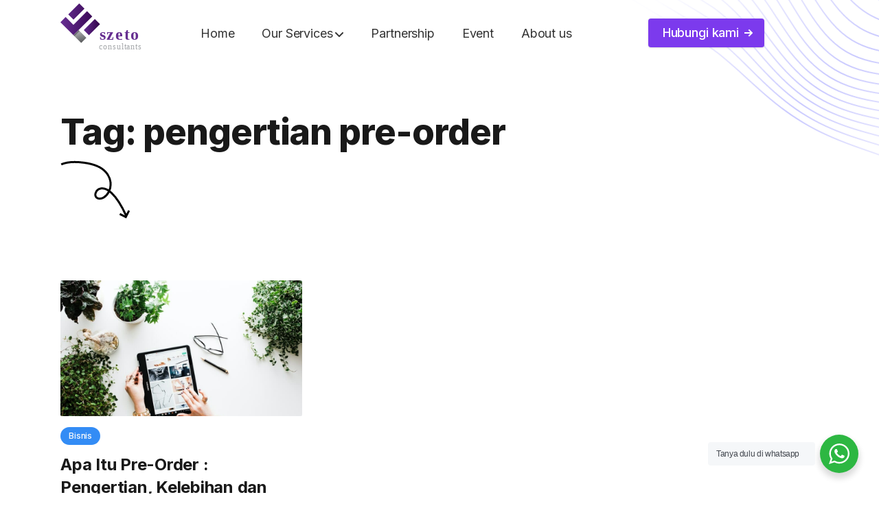

--- FILE ---
content_type: text/html; charset=UTF-8
request_url: https://szetoconsultants.com/tag/pengertian-pre-order/
body_size: 22086
content:
<!DOCTYPE html>
<html lang="en-US">

<head>
    <meta charset="UTF-8">
    <meta name="viewport" content="width=device-width">
    <link rel="profile" href="http://gmpg.org/xfn/11">
    <link rel="pingback" href="https://szetoconsultants.com/xmlrpc.php">

    <meta name='robots' content='index, follow, max-image-preview:large, max-snippet:-1, max-video-preview:-1' />

	<!-- This site is optimized with the Yoast SEO plugin v26.7 - https://yoast.com/wordpress/plugins/seo/ -->
	<title>pengertian pre-order Archives - Szeto Consultants</title>
	<link rel="canonical" href="https://szetoconsultants.com/tag/pengertian-pre-order/" />
	<meta property="og:locale" content="en_US" />
	<meta property="og:type" content="article" />
	<meta property="og:title" content="pengertian pre-order Archives - Szeto Consultants" />
	<meta property="og:url" content="https://szetoconsultants.com/tag/pengertian-pre-order/" />
	<meta property="og:site_name" content="Szeto Consultants" />
	<meta property="og:image" content="https://szetoconsultants.com/wp-content/uploads/2021/06/logo-szeto-consultants.png" />
	<meta property="og:image:width" content="368" />
	<meta property="og:image:height" content="368" />
	<meta property="og:image:type" content="image/png" />
	<meta name="twitter:card" content="summary_large_image" />
	<script type="application/ld+json" class="yoast-schema-graph">{"@context":"https://schema.org","@graph":[{"@type":"CollectionPage","@id":"https://szetoconsultants.com/tag/pengertian-pre-order/","url":"https://szetoconsultants.com/tag/pengertian-pre-order/","name":"pengertian pre-order Archives - Szeto Consultants","isPartOf":{"@id":"https://szetoconsultants.com/#website"},"primaryImageOfPage":{"@id":"https://szetoconsultants.com/tag/pengertian-pre-order/#primaryimage"},"image":{"@id":"https://szetoconsultants.com/tag/pengertian-pre-order/#primaryimage"},"thumbnailUrl":"https://szetoconsultants.com/wp-content/uploads/2021/11/pre-order-adalah.jpg","breadcrumb":{"@id":"https://szetoconsultants.com/tag/pengertian-pre-order/#breadcrumb"},"inLanguage":"en-US"},{"@type":"ImageObject","inLanguage":"en-US","@id":"https://szetoconsultants.com/tag/pengertian-pre-order/#primaryimage","url":"https://szetoconsultants.com/wp-content/uploads/2021/11/pre-order-adalah.jpg","contentUrl":"https://szetoconsultants.com/wp-content/uploads/2021/11/pre-order-adalah.jpg","width":870,"height":580,"caption":"pre-order adalah"},{"@type":"BreadcrumbList","@id":"https://szetoconsultants.com/tag/pengertian-pre-order/#breadcrumb","itemListElement":[{"@type":"ListItem","position":1,"name":"Home","item":"https://szetoconsultants.com/"},{"@type":"ListItem","position":2,"name":"pengertian pre-order"}]},{"@type":"WebSite","@id":"https://szetoconsultants.com/#website","url":"https://szetoconsultants.com/","name":"Szeto Consultants","description":"","potentialAction":[{"@type":"SearchAction","target":{"@type":"EntryPoint","urlTemplate":"https://szetoconsultants.com/?s={search_term_string}"},"query-input":{"@type":"PropertyValueSpecification","valueRequired":true,"valueName":"search_term_string"}}],"inLanguage":"en-US"}]}</script>
	<!-- / Yoast SEO plugin. -->


<link rel='dns-prefetch' href='//www.googletagmanager.com' />
<link rel="alternate" type="application/rss+xml" title="Szeto Consultants &raquo; pengertian pre-order Tag Feed" href="https://szetoconsultants.com/tag/pengertian-pre-order/feed/" />
<style id='wp-img-auto-sizes-contain-inline-css' type='text/css'>
img:is([sizes=auto i],[sizes^="auto," i]){contain-intrinsic-size:3000px 1500px}
/*# sourceURL=wp-img-auto-sizes-contain-inline-css */
</style>
<style id='wp-emoji-styles-inline-css' type='text/css'>

	img.wp-smiley, img.emoji {
		display: inline !important;
		border: none !important;
		box-shadow: none !important;
		height: 1em !important;
		width: 1em !important;
		margin: 0 0.07em !important;
		vertical-align: -0.1em !important;
		background: none !important;
		padding: 0 !important;
	}
/*# sourceURL=wp-emoji-styles-inline-css */
</style>
<style id='wp-block-library-inline-css' type='text/css'>
:root{--wp-block-synced-color:#7a00df;--wp-block-synced-color--rgb:122,0,223;--wp-bound-block-color:var(--wp-block-synced-color);--wp-editor-canvas-background:#ddd;--wp-admin-theme-color:#007cba;--wp-admin-theme-color--rgb:0,124,186;--wp-admin-theme-color-darker-10:#006ba1;--wp-admin-theme-color-darker-10--rgb:0,107,160.5;--wp-admin-theme-color-darker-20:#005a87;--wp-admin-theme-color-darker-20--rgb:0,90,135;--wp-admin-border-width-focus:2px}@media (min-resolution:192dpi){:root{--wp-admin-border-width-focus:1.5px}}.wp-element-button{cursor:pointer}:root .has-very-light-gray-background-color{background-color:#eee}:root .has-very-dark-gray-background-color{background-color:#313131}:root .has-very-light-gray-color{color:#eee}:root .has-very-dark-gray-color{color:#313131}:root .has-vivid-green-cyan-to-vivid-cyan-blue-gradient-background{background:linear-gradient(135deg,#00d084,#0693e3)}:root .has-purple-crush-gradient-background{background:linear-gradient(135deg,#34e2e4,#4721fb 50%,#ab1dfe)}:root .has-hazy-dawn-gradient-background{background:linear-gradient(135deg,#faaca8,#dad0ec)}:root .has-subdued-olive-gradient-background{background:linear-gradient(135deg,#fafae1,#67a671)}:root .has-atomic-cream-gradient-background{background:linear-gradient(135deg,#fdd79a,#004a59)}:root .has-nightshade-gradient-background{background:linear-gradient(135deg,#330968,#31cdcf)}:root .has-midnight-gradient-background{background:linear-gradient(135deg,#020381,#2874fc)}:root{--wp--preset--font-size--normal:16px;--wp--preset--font-size--huge:42px}.has-regular-font-size{font-size:1em}.has-larger-font-size{font-size:2.625em}.has-normal-font-size{font-size:var(--wp--preset--font-size--normal)}.has-huge-font-size{font-size:var(--wp--preset--font-size--huge)}.has-text-align-center{text-align:center}.has-text-align-left{text-align:left}.has-text-align-right{text-align:right}.has-fit-text{white-space:nowrap!important}#end-resizable-editor-section{display:none}.aligncenter{clear:both}.items-justified-left{justify-content:flex-start}.items-justified-center{justify-content:center}.items-justified-right{justify-content:flex-end}.items-justified-space-between{justify-content:space-between}.screen-reader-text{border:0;clip-path:inset(50%);height:1px;margin:-1px;overflow:hidden;padding:0;position:absolute;width:1px;word-wrap:normal!important}.screen-reader-text:focus{background-color:#ddd;clip-path:none;color:#444;display:block;font-size:1em;height:auto;left:5px;line-height:normal;padding:15px 23px 14px;text-decoration:none;top:5px;width:auto;z-index:100000}html :where(.has-border-color){border-style:solid}html :where([style*=border-top-color]){border-top-style:solid}html :where([style*=border-right-color]){border-right-style:solid}html :where([style*=border-bottom-color]){border-bottom-style:solid}html :where([style*=border-left-color]){border-left-style:solid}html :where([style*=border-width]){border-style:solid}html :where([style*=border-top-width]){border-top-style:solid}html :where([style*=border-right-width]){border-right-style:solid}html :where([style*=border-bottom-width]){border-bottom-style:solid}html :where([style*=border-left-width]){border-left-style:solid}html :where(img[class*=wp-image-]){height:auto;max-width:100%}:where(figure){margin:0 0 1em}html :where(.is-position-sticky){--wp-admin--admin-bar--position-offset:var(--wp-admin--admin-bar--height,0px)}@media screen and (max-width:600px){html :where(.is-position-sticky){--wp-admin--admin-bar--position-offset:0px}}

/*# sourceURL=wp-block-library-inline-css */
</style><style id='global-styles-inline-css' type='text/css'>
:root{--wp--preset--aspect-ratio--square: 1;--wp--preset--aspect-ratio--4-3: 4/3;--wp--preset--aspect-ratio--3-4: 3/4;--wp--preset--aspect-ratio--3-2: 3/2;--wp--preset--aspect-ratio--2-3: 2/3;--wp--preset--aspect-ratio--16-9: 16/9;--wp--preset--aspect-ratio--9-16: 9/16;--wp--preset--color--black: #000000;--wp--preset--color--cyan-bluish-gray: #abb8c3;--wp--preset--color--white: #ffffff;--wp--preset--color--pale-pink: #f78da7;--wp--preset--color--vivid-red: #cf2e2e;--wp--preset--color--luminous-vivid-orange: #ff6900;--wp--preset--color--luminous-vivid-amber: #fcb900;--wp--preset--color--light-green-cyan: #7bdcb5;--wp--preset--color--vivid-green-cyan: #00d084;--wp--preset--color--pale-cyan-blue: #8ed1fc;--wp--preset--color--vivid-cyan-blue: #0693e3;--wp--preset--color--vivid-purple: #9b51e0;--wp--preset--color--primary: #0EA5E9;--wp--preset--color--secondary: #14B8A6;--wp--preset--color--dark: #1F2937;--wp--preset--color--light: #F9FAFB;--wp--preset--gradient--vivid-cyan-blue-to-vivid-purple: linear-gradient(135deg,rgb(6,147,227) 0%,rgb(155,81,224) 100%);--wp--preset--gradient--light-green-cyan-to-vivid-green-cyan: linear-gradient(135deg,rgb(122,220,180) 0%,rgb(0,208,130) 100%);--wp--preset--gradient--luminous-vivid-amber-to-luminous-vivid-orange: linear-gradient(135deg,rgb(252,185,0) 0%,rgb(255,105,0) 100%);--wp--preset--gradient--luminous-vivid-orange-to-vivid-red: linear-gradient(135deg,rgb(255,105,0) 0%,rgb(207,46,46) 100%);--wp--preset--gradient--very-light-gray-to-cyan-bluish-gray: linear-gradient(135deg,rgb(238,238,238) 0%,rgb(169,184,195) 100%);--wp--preset--gradient--cool-to-warm-spectrum: linear-gradient(135deg,rgb(74,234,220) 0%,rgb(151,120,209) 20%,rgb(207,42,186) 40%,rgb(238,44,130) 60%,rgb(251,105,98) 80%,rgb(254,248,76) 100%);--wp--preset--gradient--blush-light-purple: linear-gradient(135deg,rgb(255,206,236) 0%,rgb(152,150,240) 100%);--wp--preset--gradient--blush-bordeaux: linear-gradient(135deg,rgb(254,205,165) 0%,rgb(254,45,45) 50%,rgb(107,0,62) 100%);--wp--preset--gradient--luminous-dusk: linear-gradient(135deg,rgb(255,203,112) 0%,rgb(199,81,192) 50%,rgb(65,88,208) 100%);--wp--preset--gradient--pale-ocean: linear-gradient(135deg,rgb(255,245,203) 0%,rgb(182,227,212) 50%,rgb(51,167,181) 100%);--wp--preset--gradient--electric-grass: linear-gradient(135deg,rgb(202,248,128) 0%,rgb(113,206,126) 100%);--wp--preset--gradient--midnight: linear-gradient(135deg,rgb(2,3,129) 0%,rgb(40,116,252) 100%);--wp--preset--font-size--small: Array;--wp--preset--font-size--medium: 20px;--wp--preset--font-size--large: Array;--wp--preset--font-size--x-large: 42px;--wp--preset--font-size--regular: Array;--wp--preset--spacing--20: 0.44rem;--wp--preset--spacing--30: 0.67rem;--wp--preset--spacing--40: 1rem;--wp--preset--spacing--50: 1.5rem;--wp--preset--spacing--60: 2.25rem;--wp--preset--spacing--70: 3.38rem;--wp--preset--spacing--80: 5.06rem;--wp--preset--shadow--natural: 6px 6px 9px rgba(0, 0, 0, 0.2);--wp--preset--shadow--deep: 12px 12px 50px rgba(0, 0, 0, 0.4);--wp--preset--shadow--sharp: 6px 6px 0px rgba(0, 0, 0, 0.2);--wp--preset--shadow--outlined: 6px 6px 0px -3px rgb(255, 255, 255), 6px 6px rgb(0, 0, 0);--wp--preset--shadow--crisp: 6px 6px 0px rgb(0, 0, 0);}:where(.is-layout-flex){gap: 0.5em;}:where(.is-layout-grid){gap: 0.5em;}body .is-layout-flex{display: flex;}.is-layout-flex{flex-wrap: wrap;align-items: center;}.is-layout-flex > :is(*, div){margin: 0;}body .is-layout-grid{display: grid;}.is-layout-grid > :is(*, div){margin: 0;}:where(.wp-block-columns.is-layout-flex){gap: 2em;}:where(.wp-block-columns.is-layout-grid){gap: 2em;}:where(.wp-block-post-template.is-layout-flex){gap: 1.25em;}:where(.wp-block-post-template.is-layout-grid){gap: 1.25em;}.has-black-color{color: var(--wp--preset--color--black) !important;}.has-cyan-bluish-gray-color{color: var(--wp--preset--color--cyan-bluish-gray) !important;}.has-white-color{color: var(--wp--preset--color--white) !important;}.has-pale-pink-color{color: var(--wp--preset--color--pale-pink) !important;}.has-vivid-red-color{color: var(--wp--preset--color--vivid-red) !important;}.has-luminous-vivid-orange-color{color: var(--wp--preset--color--luminous-vivid-orange) !important;}.has-luminous-vivid-amber-color{color: var(--wp--preset--color--luminous-vivid-amber) !important;}.has-light-green-cyan-color{color: var(--wp--preset--color--light-green-cyan) !important;}.has-vivid-green-cyan-color{color: var(--wp--preset--color--vivid-green-cyan) !important;}.has-pale-cyan-blue-color{color: var(--wp--preset--color--pale-cyan-blue) !important;}.has-vivid-cyan-blue-color{color: var(--wp--preset--color--vivid-cyan-blue) !important;}.has-vivid-purple-color{color: var(--wp--preset--color--vivid-purple) !important;}.has-black-background-color{background-color: var(--wp--preset--color--black) !important;}.has-cyan-bluish-gray-background-color{background-color: var(--wp--preset--color--cyan-bluish-gray) !important;}.has-white-background-color{background-color: var(--wp--preset--color--white) !important;}.has-pale-pink-background-color{background-color: var(--wp--preset--color--pale-pink) !important;}.has-vivid-red-background-color{background-color: var(--wp--preset--color--vivid-red) !important;}.has-luminous-vivid-orange-background-color{background-color: var(--wp--preset--color--luminous-vivid-orange) !important;}.has-luminous-vivid-amber-background-color{background-color: var(--wp--preset--color--luminous-vivid-amber) !important;}.has-light-green-cyan-background-color{background-color: var(--wp--preset--color--light-green-cyan) !important;}.has-vivid-green-cyan-background-color{background-color: var(--wp--preset--color--vivid-green-cyan) !important;}.has-pale-cyan-blue-background-color{background-color: var(--wp--preset--color--pale-cyan-blue) !important;}.has-vivid-cyan-blue-background-color{background-color: var(--wp--preset--color--vivid-cyan-blue) !important;}.has-vivid-purple-background-color{background-color: var(--wp--preset--color--vivid-purple) !important;}.has-black-border-color{border-color: var(--wp--preset--color--black) !important;}.has-cyan-bluish-gray-border-color{border-color: var(--wp--preset--color--cyan-bluish-gray) !important;}.has-white-border-color{border-color: var(--wp--preset--color--white) !important;}.has-pale-pink-border-color{border-color: var(--wp--preset--color--pale-pink) !important;}.has-vivid-red-border-color{border-color: var(--wp--preset--color--vivid-red) !important;}.has-luminous-vivid-orange-border-color{border-color: var(--wp--preset--color--luminous-vivid-orange) !important;}.has-luminous-vivid-amber-border-color{border-color: var(--wp--preset--color--luminous-vivid-amber) !important;}.has-light-green-cyan-border-color{border-color: var(--wp--preset--color--light-green-cyan) !important;}.has-vivid-green-cyan-border-color{border-color: var(--wp--preset--color--vivid-green-cyan) !important;}.has-pale-cyan-blue-border-color{border-color: var(--wp--preset--color--pale-cyan-blue) !important;}.has-vivid-cyan-blue-border-color{border-color: var(--wp--preset--color--vivid-cyan-blue) !important;}.has-vivid-purple-border-color{border-color: var(--wp--preset--color--vivid-purple) !important;}.has-vivid-cyan-blue-to-vivid-purple-gradient-background{background: var(--wp--preset--gradient--vivid-cyan-blue-to-vivid-purple) !important;}.has-light-green-cyan-to-vivid-green-cyan-gradient-background{background: var(--wp--preset--gradient--light-green-cyan-to-vivid-green-cyan) !important;}.has-luminous-vivid-amber-to-luminous-vivid-orange-gradient-background{background: var(--wp--preset--gradient--luminous-vivid-amber-to-luminous-vivid-orange) !important;}.has-luminous-vivid-orange-to-vivid-red-gradient-background{background: var(--wp--preset--gradient--luminous-vivid-orange-to-vivid-red) !important;}.has-very-light-gray-to-cyan-bluish-gray-gradient-background{background: var(--wp--preset--gradient--very-light-gray-to-cyan-bluish-gray) !important;}.has-cool-to-warm-spectrum-gradient-background{background: var(--wp--preset--gradient--cool-to-warm-spectrum) !important;}.has-blush-light-purple-gradient-background{background: var(--wp--preset--gradient--blush-light-purple) !important;}.has-blush-bordeaux-gradient-background{background: var(--wp--preset--gradient--blush-bordeaux) !important;}.has-luminous-dusk-gradient-background{background: var(--wp--preset--gradient--luminous-dusk) !important;}.has-pale-ocean-gradient-background{background: var(--wp--preset--gradient--pale-ocean) !important;}.has-electric-grass-gradient-background{background: var(--wp--preset--gradient--electric-grass) !important;}.has-midnight-gradient-background{background: var(--wp--preset--gradient--midnight) !important;}.has-small-font-size{font-size: var(--wp--preset--font-size--small) !important;}.has-medium-font-size{font-size: var(--wp--preset--font-size--medium) !important;}.has-large-font-size{font-size: var(--wp--preset--font-size--large) !important;}.has-x-large-font-size{font-size: var(--wp--preset--font-size--x-large) !important;}
/*# sourceURL=global-styles-inline-css */
</style>

<style id='classic-theme-styles-inline-css' type='text/css'>
/*! This file is auto-generated */
.wp-block-button__link{color:#fff;background-color:#32373c;border-radius:9999px;box-shadow:none;text-decoration:none;padding:calc(.667em + 2px) calc(1.333em + 2px);font-size:1.125em}.wp-block-file__button{background:#32373c;color:#fff;text-decoration:none}
/*# sourceURL=/wp-includes/css/classic-themes.min.css */
</style>
<link rel='stylesheet' id='nta-css-popup-css' href='https://szetoconsultants.com/wp-content/plugins/wp-whatsapp/assets/dist/css/style.css?ver=6.9' type='text/css' media='all' />
<link rel='stylesheet' id='ez-toc-css' href='https://szetoconsultants.com/wp-content/plugins/easy-table-of-contents/assets/css/screen.min.css?ver=2.0.69.1' type='text/css' media='all' />
<style id='ez-toc-inline-css' type='text/css'>
div#ez-toc-container .ez-toc-title {font-size: 120%;}div#ez-toc-container .ez-toc-title {font-weight: 500;}div#ez-toc-container ul li {font-size: 95%;}div#ez-toc-container ul li {font-weight: 500;}div#ez-toc-container nav ul ul li {font-size: 90%;}
.ez-toc-container-direction {direction: ltr;}.ez-toc-counter ul{counter-reset: item ;}.ez-toc-counter nav ul li a::before {content: counters(item, '.', decimal) '. ';display: inline-block;counter-increment: item;flex-grow: 0;flex-shrink: 0;margin-right: .2em; float: left; }.ez-toc-widget-direction {direction: ltr;}.ez-toc-widget-container ul{counter-reset: item ;}.ez-toc-widget-container nav ul li a::before {content: counters(item, '.', decimal) '. ';display: inline-block;counter-increment: item;flex-grow: 0;flex-shrink: 0;margin-right: .2em; float: left; }
/*# sourceURL=ez-toc-inline-css */
</style>
<link rel='stylesheet' id='tailpress-css' href='https://szetoconsultants.com/wp-content/themes/tailpress-master/css/app.css?id=cce79803254d05883c27&#038;ver=0.0.9' type='text/css' media='all' />
<script type="text/javascript" src="https://szetoconsultants.com/wp-includes/js/jquery/jquery.min.js?ver=3.7.1&#039; defer=&#039;defer" id="jquery-core-js"></script>
<script type="text/javascript" src="https://szetoconsultants.com/wp-includes/js/jquery/jquery-migrate.min.js?ver=3.4.1&#039; defer=&#039;defer" id="jquery-migrate-js"></script>
<script type="text/javascript" src="https://szetoconsultants.com/wp-content/themes/tailpress-master/js/app.js?id=718897872c2246b9251d&amp;ver=0.0.9&#039; defer=&#039;defer" id="tailpress-js"></script>

<!-- Google tag (gtag.js) snippet added by Site Kit -->
<!-- Google Analytics snippet added by Site Kit -->
<script type="text/javascript" src="https://www.googletagmanager.com/gtag/js?id=GT-TX2RVDX" id="google_gtagjs-js" async></script>
<script type="text/javascript" id="google_gtagjs-js-after">
/* <![CDATA[ */
window.dataLayer = window.dataLayer || [];function gtag(){dataLayer.push(arguments);}
gtag("set","linker",{"domains":["szetoconsultants.com"]});
gtag("js", new Date());
gtag("set", "developer_id.dZTNiMT", true);
gtag("config", "GT-TX2RVDX");
//# sourceURL=google_gtagjs-js-after
/* ]]> */
</script>
<link rel="https://api.w.org/" href="https://szetoconsultants.com/wp-json/" /><link rel="alternate" title="JSON" type="application/json" href="https://szetoconsultants.com/wp-json/wp/v2/tags/42" /><link rel="EditURI" type="application/rsd+xml" title="RSD" href="https://szetoconsultants.com/xmlrpc.php?rsd" />
<meta name="generator" content="WordPress 6.9" />
<meta name="generator" content="Site Kit by Google 1.170.0" /><!-- site-navigation-element Schema optimized by Schema Pro --><script type="application/ld+json">{"@context":"https:\/\/schema.org","@graph":[{"@context":"https:\/\/schema.org","@type":"SiteNavigationElement","id":"site-navigation","name":"Home","url":"https:\/\/szetoconsultants.com"},{"@context":"https:\/\/schema.org","@type":"SiteNavigationElement","id":"site-navigation","name":"Our Service","url":"#"},{"@context":"https:\/\/schema.org","@type":"SiteNavigationElement","id":"site-navigation","name":"Szeto Priority","url":"https:\/\/szetoconsultants.com\/szeto-priority\/"},{"@context":"https:\/\/schema.org","@type":"SiteNavigationElement","id":"site-navigation","name":"Szeto Digimon","url":"https:\/\/szetoconsultants.com\/szeto-digimon\/"},{"@context":"https:\/\/schema.org","@type":"SiteNavigationElement","id":"site-navigation","name":"Szeto Gathering","url":"https:\/\/szetoconsultants.com\/szeto-gathering\/"},{"@context":"https:\/\/schema.org","@type":"SiteNavigationElement","id":"site-navigation","name":"Szeto Digiclass","url":"https:\/\/szetoconsultants.com\/szeto-digiclass\/"},{"@context":"https:\/\/schema.org","@type":"SiteNavigationElement","id":"site-navigation","name":"Szeto Academy","url":"https:\/\/szetoconsultants.com\/szeto-academy\/"},{"@context":"https:\/\/schema.org","@type":"SiteNavigationElement","id":"site-navigation","name":"Blog","url":"https:\/\/szetoconsultants.com\/blog"},{"@context":"https:\/\/schema.org","@type":"SiteNavigationElement","id":"site-navigation","name":"Karir","url":"https:\/\/szetoconsultants.com\/karir\/"}]}</script><!-- / site-navigation-element Schema optimized by Schema Pro --><!-- sitelink-search-box Schema optimized by Schema Pro --><script type="application/ld+json">{"@context":"https:\/\/schema.org","@type":"WebSite","name":"Szeto Consultants","url":"https:\/\/szetoconsultants.com","potentialAction":[{"@type":"SearchAction","target":"https:\/\/szetoconsultants.com\/?s={search_term_string}","query-input":"required name=search_term_string"}]}</script><!-- / sitelink-search-box Schema optimized by Schema Pro --><!-- breadcrumb Schema optimized by Schema Pro --><script type="application/ld+json">{"@context":"https:\/\/schema.org","@type":"BreadcrumbList","itemListElement":[{"@type":"ListItem","position":1,"item":{"@id":"https:\/\/szetoconsultants.com\/","name":"Home"}},{"@type":"ListItem","position":2,"item":{"@id":"https:\/\/szetoconsultants.com\/tag\/pengertian-pre-order\/","name":"pengertian pre-order"}}]}</script><!-- / breadcrumb Schema optimized by Schema Pro -->			<style id="wpsp-style-frontend"></style>
			<link rel="icon" href="https://szetoconsultants.com/wp-content/uploads/2021/01/cropped-rsz_logo_szeto_consultants_12-1-32x32.png" sizes="32x32" />
<link rel="icon" href="https://szetoconsultants.com/wp-content/uploads/2021/01/cropped-rsz_logo_szeto_consultants_12-1-192x192.png" sizes="192x192" />
<link rel="apple-touch-icon" href="https://szetoconsultants.com/wp-content/uploads/2021/01/cropped-rsz_logo_szeto_consultants_12-1-180x180.png" />
<meta name="msapplication-TileImage" content="https://szetoconsultants.com/wp-content/uploads/2021/01/cropped-rsz_logo_szeto_consultants_12-1-270x270.png" />
		<style type="text/css" id="wp-custom-css">
			.ff-el-input--content{
	width: 650px;
}		</style>
		</head>

<body class="archive tag tag-pengertian-pre-order tag-42 wp-theme-tailpress-master font-inter antialiased bg-white text-gray-900 tracking-tight wp-schema-pro-2.7.23">

    
    
    <div class="flex flex-col min-h-screen overflow-hidden">

        <header class="fixed w-full bg-white z-30 md:bg-opacity-90 transition duration-300 ease-in-out"
            x-data="{ top: true }" @scroll.window="top = window.pageYOffset > 10 ? false : true"
            :class="{ 'bg-white blur shadow-lg' : !top }">
            <!-- This example requires Tailwind CSS v2.0+ -->

            <div class="max-w-6xl mx-auto px-5 sm:px-6">
                <div class="flex items-center justify-between h-16 md:h-20">

                    <!-- Site branding -->
                    <!-- Site branding -->
                    <div class="flex-shrink-0 mr-4">
                        <!-- Logo -->
                        <a class="block" href="https://szetoconsultants.com/" aria-label="Cruip">
                            <img src="https://szetoconsultants.com/wp-content/themes/tailpress-master/resources/img/logo-szeto-consultants-with-name.svg"
                                alt="szeto consultants logo" class="w-32 h-32" height="128" width="128">
                            <!-- <svg class="w-8 h-8" viewBox="0 0 32 32" xmlns="http://www.w3.org/2000/svg">
                        <defs>
                            <radialGradient cx="21.152%" cy="86.063%" fx="21.152%" fy="86.063%" r="79.941%" id="header-logo">
                                <stop stop-color="#4FD1C5" offset="0%" />
                                <stop stop-color="#81E6D9" offset="25.871%" />
                                <stop stop-color="#338CF5" offset="100%" />
                            </radialGradient>
                        </defs>
                        <rect width="32" height="32" rx="16" fill="url(#header-logo)" fill-rule="nonzero" />
                    </svg> -->
                        </a>
                    </div>

                    <!-- Desktop navigation -->

                    <nav class="hidden mt-8 md:flex md:flex-grow">

                        <!-- Desktop menu links -->
                        <ul class="flex flex-grow ml-10">
                            <li>
                                <a class="text-gray-800 text-lg hover:text-gray-900 px-3 lg:px-5 py-2 flex items-center transition duration-150 ease-in-out"
                                    href="https://szetoconsultants.com/">Home</a>
                            </li>
                            <li class="relative" x-data="{ open: false }" @mouseenter="open = true"
                                @mouseleave="open = false">
                                <a class="text-gray-800 text-lg hover:text-gray-900 px-3 lg:px-5 py-2 flex items-center transition duration-150 ease-in-out"
                                    href="#0" aria-haspopup="true" :aria-expanded="open" @focus="open = true"
                                    @focusout="open = false" @click.prevent>
                                    Our Services
                                    <svg class="w-3 h-3 fill-current text-gray-800 cursor-pointer ml-1 flex-shrink-0"
                                        viewBox="0 0 12 12" xmlns="http://www.w3.org/2000/svg">
                                        <path
                                            d="M10.28 4.305L5.989 8.598 1.695 4.305A1 1 0 00.28 5.72l5 5a1 1 0 001.414 0l5-5a1 1 0 10-1.414-1.414z" />
                                    </svg>
                                </a>
                                <!-- 2nd level: hover -->
                                <ul class="absolute w-screen max-w-md mt-3 ml-4 transform md:max-w-3xl lg:ml-0 bg-gray-200 py-2 rounded shadow-lg"
                                    x-show="open" x-transition:enter="transition ease-out duration-200 transform"
                                    x-transition:enter-start="opacity-0 -translate-y-2"
                                    x-transition:enter-end="opacity-100 translate-y-0"
                                    x-transition:leave="transition ease-out duration-200"
                                    x-transition:leave-start="opacity-100" x-transition:leave-end="opacity-0" x-cloak>

                                    <div class="overflow-hidden border shadow-xl rounded-xl dark:border-gray-900">
                                        <div
                                            class="relative z-20 grid grid-cols-2 gap-6 px-5 py-6 bg-white dark:bg-gray-900 sm:gap-8 sm:p-8">
                                            <a class="flex items-start p-3 -m-3 space-x-4 transition duration-150 ease-in-out rounded-lg bg-yellow-200 hover:bg-yellow-300 dark:hover:bg-gray-800"
                                                href="https://szetoconsultants.com/szeto-priority">
                                                <img src="https://szetoconsultants.com/wp-content/themes/tailpress-master/./resources/img/logo-szeto-priority.svg"
                                                    width="32" height="32 alt="">
                                                <div>
                                                    <p class=" text-base font-medium leading-6 text-yellow-800
                                                    dark:text-white">Szeto Priority</p>
                                                <p class="text-sm leading-5 text-yellow-800 dark:text-gray-800">
                                                    Program unggulan yang mampu membuat customer nyaman dalam memulai
                                                    dan menggunakan sistem Accounting Digital dengan cara yang efektif
                                                    dan masif</p>
                                        </div>
                                        </a>
                                        <a class="flex items-start p-3 -m-3 space-x-4 transition duration-150 ease-in-out rounded-lg hover:bg-gray-50 dark:hover:bg-gray-800"
                                            href="https://szetoacademy.com">
                                            <img src="https://szetoconsultants.com/wp-content/themes/tailpress-master/./resources/img/logo-szeto-academy-fav.png"
                                                width="32" height="32 alt="">
                                            <div>
                                                <p
                                                    class=" text-base font-medium leading-6 text-gray-900
                                                dark:text-white">
                                            Szeto Academy</p>
                                            <p class="text-sm leading-5 text-gray-700 dark:text-gray-400">
                                                Platform untuk wadah bagi para pencari kerja dengan latar belakang
                                                akuntansi, agar dapat meraih pekerjaan yang diimpikan.
                                            </p>
                                    </div>
                                    </a>
                                    <a class="flex items-start p-3 -m-3 space-x-4 transition duration-150 ease-in-out rounded-lg hover:bg-gray-50 dark:hover:bg-gray-800"
                                        href="https://teroopong.com" target="__blank">
                                        <img src="https://szetoconsultants.com/wp-content/themes/tailpress-master/./resources/img/box-teroopng-gradient.png"
                                            width="32" height="32 alt="">
                                        <div>
                                            <p class=" text-base font-medium leading-6 text-gray-900 dark:text-white">
                                        Teroopong</p>
                                        <p class="text-sm leading-5 text-gray-700 dark:text-gray-400">
                                            layanan khusus yang hadir untuk membantu bisnis anda dalam
                                            membangun dan mengelola bisnis anda di dunia digital.
                                        </p>
                </div>
                </a>
                <a class="flex items-start p-3 -m-3 space-x-4 transition duration-150 ease-in-out rounded-lg hover:bg-gray-50 dark:hover:bg-gray-800"
                    href="https://szetodigiclass.com" target="_blank">
                    <img src="https://szetoconsultants.com/wp-content/themes/tailpress-master/./resources/img/logo-szeto-digiclass.svg" width="32"
                        height="32 alt="">
                    <div>
                        <p class=" text-base font-medium leading-6 text-gray-900 dark:text-white">
                    Szeto Digiclass</p>
                    <p class="text-sm leading-5 text-gray-700 dark:text-gray-400">
                        Platform belajar Akuntansi santai berkualitas terkait Accurate Online, guna upgrade skill dan
                        membangun networking.
                    </p>
            </div>
            </a>
            <a class="flex items-start p-3 -m-3 space-x-4 transition duration-150 ease-in-out rounded-lg hover:bg-gray-50 dark:hover:bg-gray-800"
                href="https://szetoconsultants.com/jasa-accounting-service">
                <img src="https://szetoconsultants.com/wp-content/themes/tailpress-master/./resources/img/logo-szeto-priority.svg" width="32"
                    height="32 alt="">
                <div>
                    <p class=" text-base font-medium leading-6 text-gray-900 dark:text-white">
                Accounting Service & SOP</p>
                <p class="text-sm leading-5 text-gray-700 dark:text-gray-400">
                    Jasa accounting service untuk perusahaan di Indonesia.
                </p>
    </div>
    </a>
    <a class="flex items-start p-3 -m-3 space-x-4 transition duration-150 ease-in-out rounded-lg hover:bg-gray-50 dark:hover:bg-gray-800"
        href="https://szetoconsultants.com/szeto-gathering">
        <img src="https://szetoconsultants.com/wp-content/themes/tailpress-master/./resources/img/logo-szeto-gathering.svg" width="32"
            height="32 alt="">
                        <div>
                            <p class=" text-base font-medium leading-6 text-gray-900 dark:text-white">
        Szeto Gathering</p>
        <p class="text-sm leading-5 text-gray-700 dark:text-gray-400">
            Belajar secara langsung maupun online melalui praktik atau pelatihan, agar customer dapat meningkatkan skill
            Accurate.
        </p>
        </div>
    </a>
    </div>
    <div class="grid grid-cols-2 bg-gradient-to-r from-purple-300 to-white">
        <div class="p-5 sm:p-8"><a
                class="flow-root p-3 -m-3 space-y-1 transition duration-150 ease-in-out rounded-lg hover:bg-gray-100 dark:hover:bg-gray-900"
                href="https://szetoconsultants.com/contact" target="__blank">
                <div class="text-base font-medium leading-6 text-purple-900 dark:text-white">
                    Hubungi Kami Sekarang</div>
                <p class="text-sm leading-5 text-purple-700 dark:text-gray-400">
                    Konsultasikan kebutuhan Anda sekarang dengan tim support kami yang selalu membantu
                </p>
            </a></div>
    </div>
    </div>
    </li>
    </ul>
    </li>
    <li>
        <a class="text-gray-800 text-lg hover:text-gray-900 px-3 lg:px-5 py-2 flex items-center transition duration-150 ease-in-out"
            href="https://szetoconsultants.com/partners">Partnership</a>
    </li>
    <li>
        <a class="text-gray-800 text-lg hover:text-gray-900 px-3 lg:px-5 py-2 flex items-center transition duration-150 ease-in-out"
            href="https://szetoconsultants.com/events">Event</a>
    </li>
    <li>
        <a class="text-gray-800 text-lg hover:text-gray-900 px-3 lg:px-5 py-2 flex items-center transition duration-150 ease-in-out"
            href="https://szetoconsultants.com/about">About us</a>
    </li>
    <!-- 1st level: hover -->
    </ul>

    <!-- Desktop sign in links -->
    <ul class="flex flex-grow">
        <li>
            <a class="btn-sm text-white text-lg lg:px-5 py-2 bg-purple-600 hover:bg-purple-700 ml-3 mb-4"
                href="/contact">
                <span>Hubungi kami</span>
                <svg class="w-3 h-3 fill-current text-white flex-shrink-0 ml-2 -mr-1" viewBox="0 0 12 12"
                    xmlns="http://www.w3.org/2000/svg">
                    <path d="M11.707 5.293L7 .586 5.586 2l3 3H0v2h8.586l-3 3L7 11.414l4.707-4.707a1 1 0 000-1.414z"
                        fill-rule="nonzero" />
                </svg>
            </a>
        </li>
    </ul>
    </nav>

    <!-- Mobile menu -->
    <div class="flex md:hidden" x-data="{ expanded: false }">

        <!-- Hamburger button -->
        <button class="hamburger" :class="{ 'active': expanded }" @click.stop="expanded = !expanded"
            aria-controls="mobile-nav" :aria-expanded="expanded">
            <span class="sr-only">Menu</span>
            <svg class="w-6 h-6 fill-current text-gray-900" viewBox="0 0 24 24" xmlns="http://www.w3.org/2000/svg">
                <rect y="4" width="24" height="2" />
                <rect y="11" width="24" height="2" />
                <rect y="18" width="24" height="2" />
            </svg>
        </button>

        <!-- Mobile navigation -->
        <nav id="mobile-nav" class="absolute top-full h-screen pb-16 z-20 left-0 w-full overflow-scroll bg-white"
            @click.away="expanded = false" @keydown.escape.window="expanded = false" x-show="expanded"
            x-transition:enter="transition ease-out duration-200 transform"
            x-transition:enter-start="opacity-0 -translate-y-2" x-transition:enter-end="opacity-100 translate-y-0"
            x-transition:leave="transition ease-out duration-200" x-transition:leave-start="opacity-100"
            x-transition:leave-end="opacity-0" x-cloak>
            <ul class="px-5 py-2">
                <li>
                    <a class="flex text-gray-500 hover:text-gray-900 py-2"
                        href="">Home</a>
                </li>

                <li class="py-2 my-2 border-t border-b border-gray-200">
                    <span class="flex text-gray-500 hover:text-gray-900 py-2">Our Services</span>
                    <ul class="pl-4">
                        <li>
                            <a class="text-sm flex text-gray-400 hover:text-gray-900 py-2"
                                href="https://szetoconsultants.com/szeto-priority">Szeto
                                Priority</a>
                        </li>
                        <li>
                            <a class="text-sm flex text-gray-400 hover:text-gray-900 py-2"
                                href="https://teroopong.com" target="__blank">
                                Teroopong
                            </a>
                        </li>
                        <li>
                            <a class="text-sm flex text-gray-400 hover:text-gray-900 py-2"
                                href="https://szetoconsultants.com/szeto-gathering">Szeto
                                Gathering</a>
                        </li>
                        <li>
                            <a class="text-sm flex text-gray-400 hover:text-gray-900 py-2"
                                href="https://szetoacademy.com">Szeto
                                Academy</a>
                        </li>
                        <li>
                            <a class="text-sm flex text-gray-400 hover:text-gray-900 py-2"
                                href="https://szetodigiclass.com" target="_blank">Szeto
                                Digiclass</a>
                        </li>
                        <li>
                            <a class="text-sm flex text-gray-400 hover:text-gray-900 py-2"
                                href="https://szetoconsultants.com/jasa-accounting-service">
                                Accounting Service & SOP
                            </a>
                        </li>
                    </ul>
                </li>
                <li>
                    <a class="flex text-gray-500 hover:text-gray-900 py-2" href="#0">Partnership</a>
                </li>
                <li>
                    <a class="flex text-gray-500 hover:text-gray-900 py-2" href="#0">Event</a>
                </li>
                <li>
                    <a class="flex text-gray-500 hover:text-gray-900 py-2" href="#0">About us</a>
                </li>

                <li>
                    <a class="btn-sm text-white text-lg bg-purple-700 hover:bg-purple-800 ml-3"
                        href="https://szetoconsultants.com/contact">
                        <span>Hubungi kami</span>
                        <svg class="w-3 h-3 fill-current text-white flex-shrink-0 ml-2 -mr-1" viewBox="0 0 12 12"
                            xmlns="http://www.w3.org/2000/svg">
                            <path
                                d="M11.707 5.293L7 .586 5.586 2l3 3H0v2h8.586l-3 3L7 11.414l4.707-4.707a1 1 0 000-1.414z"
                                fill-rule="nonzero" />
                        </svg>
                    </a>
                </li>
            </ul>
        </nav>


    </div>

    </div>
    </div>
    </header>

    <main class="flex-grow"><div class="relative max-w-6xl mx-auto h-0 pointer-events-none" aria-hidden="true">
    <svg class="absolute top-0 right-0 transform translate-x-1/2 -mr-16" width="722" height="320" fill="none"
    xmlns="http://www.w3.org/2000/svg">
    <defs>
        <linearGradient id="illustration-01" x1="-4.14" y1="43.12" x2="303.145" y2="391.913"
            gradientUnits="userSpaceOnUse">
            <stop stop-color="#5D5DFF" stop-opacity=".01" />
            <stop offset=".538" stop-color="#5D5DFF" stop-opacity=".32" />
            <stop offset="1" stop-color="#5D5DFF" stop-opacity=".01" />
        </linearGradient>
    </defs>
    <path
        d="M292.512 0h-2.485c4.1 5.637 8.143 10.76 12.185 15.446 9.096 10.552 19.043 19.174 29.583 25.644l1.077.653c10.95 6.545 23.653 11.451 37.755 14.581 10.83 2.404 22.918 4.156 36.801 5.33 1.983.167 4.003.323 6.061.467l8.683.586 13.802.908c7.255.481 14.609.992 21.813 1.59 15.862 1.32 29.664 3.387 42.19 6.323 12.94 3.037 25.656 7.543 37.793 13.392 10.864 5.262 21.212 11.088 33.257 18.156l4.89 2.881 8.261 4.882 8.936 5.294c4.433 2.63 8.802 5.225 13.05 7.75l111.75 66.854-.302 17.311-119.133-71.27-8.026-4.755c-5.739-3.402-11.479-6.804-17.226-10.201l-8.627-5.093-2.22-1.304c-9.734-5.702-20.902-12.052-32.624-17.476-12.24-5.606-25.329-9.783-38.902-12.416-12.707-2.466-26.845-4.136-43.222-5.103-5.134-.304-10.349-.577-15.499-.837l-12.699-.634c-5.501-.278-11.071-.572-16.549-.903-16.278-.983-30.242-2.79-42.691-5.52-13.922-3.054-26.434-7.865-37.189-14.297l-.216-.13c-10.674-6.415-20.743-15.096-29.926-25.804-7.789-9.08-15.45-19.67-23.372-32.305h-2.375c8.231 13.22 16.162 24.228 24.215 33.613 9.087 10.589 19.033 19.232 29.585 25.71l1.05.638c10.95 6.546 23.663 11.436 37.786 14.533 12.543 2.753 26.61 4.574 43 5.565 6.569.396 13.266.739 19.819 1.066l9.412.47c5.157.26 10.38.533 15.519.837 16.294.964 30.346 2.622 42.959 5.07 13.438 2.609 26.375 6.737 38.446 12.27 11.344 5.25 22.063 11.267 34.668 18.686 11.234 6.623 22.437 13.273 33.62 19.911l.134.079L717.605 210.4l-.118 6.611-9.378 5.2-118.373-70.814-5.613-3.333c-6.164-3.66-12.333-7.322-18.511-10.98l-9.728-5.749c-10.269-6.053-22.289-12.98-34.985-18.587-12.052-5.285-25.318-9.17-39.43-11.549-12.67-2.137-26.94-3.58-43.621-4.412a2849 2849 0 00-9.384-.446l-12.33-.569c-7.68-.36-15.464-.752-23.091-1.24-16.073-1.029-29.986-2.919-42.533-5.775-13.463-3.07-25.643-7.76-36.221-13.946l-1.1-.652c-10.681-6.42-20.782-15.045-30.025-25.638-8.423-9.651-16.628-20.952-25.086-34.547-2.86-4.598-5.712-9.285-8.535-13.974h-2.353c3.03 5.04 6.097 10.089 9.174 15.034 8.522 13.69 16.789 25.075 25.276 34.805 9.117 10.456 19.078 19.029 29.623 25.503l1.107.67c10.957 6.551 23.633 11.496 37.678 14.698 12.632 2.88 26.648 4.784 42.85 5.822 7.628.488 15.41.88 23.084 1.24l8.893.411c4.29.197 8.577.395 12.857.607l2.743.143c15.419.84 28.74 2.232 40.645 4.241 13.952 2.352 27.06 6.192 38.957 11.41 11.732 5.179 22.905 11.511 32.637 17.221l2.138 1.258a8484.147 8484.147 0 0118.821 11.139l15.013 8.911 117.373 70.217-15.197 8.425-109.893-65.739a12699.359 12699.359 0 00-33.842-20.079l-2.513-1.48c-10.108-5.938-20.911-12.023-32.56-16.979-11.955-5.048-25.326-8.759-39.741-11.026-12.693-1.997-26.58-3.346-43.705-4.248l-14.663-.763c-9.945-.525-20.054-1.099-29.906-1.866-15.822-1.231-29.613-3.321-42.162-6.387-13.681-3.341-26.103-8.316-36.925-14.783l-.238-.142c-10.726-6.447-20.889-14.965-30.212-25.321-8.603-9.56-16.927-20.658-25.447-33.931-6.08-9.475-12.083-19.349-17.921-29.011h-2.336c1.509 2.496 3.032 5.009 4.56 7.525 2.933 4.83 5.897 9.678 8.894 14.474.465.745.933 1.48 1.401 2.217.278.438.556.875.833 1.315l1.922 3.046.968 1.52c8.573 13.361 16.963 24.544 25.646 34.19 9.188 10.206 19.186 18.655 29.736 25.131l1.174.712c10.991 6.569 23.6 11.619 37.474 15.009 12.661 3.092 26.556 5.198 42.483 6.437 9.865.768 19.977 1.343 29.925 1.868l14.695.766c17.014.891 30.836 2.234 43.498 4.225 14.254 2.242 27.468 5.907 39.272 10.892 12.491 5.314 24.059 11.973 34.838 18.339 11.306 6.68 22.581 13.381 33.836 20.076l108.895 65.144-15.191 8.432-135.199-80.881-3.428-1.983c-9.651-5.569-20.371-11.579-31.743-16.306-11.852-4.927-25.245-8.594-39.809-10.901l-1.755-.272c-11.757-1.794-24.735-3.133-40.57-4.187l-9.563-.627c-11.892-.788-24.004-1.646-35.753-2.81-15.522-1.538-29.148-3.901-41.66-7.223-13.481-3.58-25.829-8.692-36.702-15.191l-.258-.155c-10.768-6.471-21.01-14.855-30.446-24.92-8.819-9.41-17.308-20.236-25.953-33.101-6.81-10.136-13.402-20.596-19.809-30.87l-3.821-6.139A784.13 784.13 0 00213.574 0h-2.377a797.304 797.304 0 014.292 6.818l3.839 6.166c6.435 10.32 13.049 20.813 19.831 30.9 8.707 12.96 17.262 23.87 26.152 33.353 9.273 9.894 19.32 18.185 29.882 24.665l1.256.761c11.03 6.594 23.55 11.777 37.214 15.406 12.614 3.351 26.344 5.732 41.976 7.281 12.999 1.288 26.422 2.201 39.508 3.059l4.682.305 3.533.238c15.49 1.079 28.215 2.449 39.802 4.28 14.392 2.276 27.633 5.899 39.354 10.771 12.615 5.243 24.474 12.113 34.925 18.167l.004.002 134.169 80.265-15.194 8.418-126.705-75.799-3.424-1.993c-9.642-5.598-20.351-11.637-31.706-16.377-11.784-4.92-25.128-8.664-39.66-11.129l-1.632-.273c-11.217-1.848-23.778-3.36-39.208-4.72l-2.278-.198c-5.128-.438-10.212-.88-15.25-1.341l-2.682-.248c-2.236-.209-4.461-.424-6.679-.644a922.679 922.679 0 01-9.956-1.044 621.162 621.162 0 01-4.88-.56l-4.086-.492c-15.234-1.908-28.673-4.582-41.088-8.177-13.282-3.846-25.55-9.105-36.465-15.627-10.916-6.535-21.343-14.825-30.979-24.662-9.015-9.203-17.69-19.72-26.52-32.151a645.536 645.536 0 01-3.61-5.142c-5.904-8.495-11.711-17.27-17.283-25.798l-4.663-7.147c-4.16-6.357-8.022-12.084-11.691-17.333h-2.443c4.089 5.816 8.415 12.229 13.13 19.453l3.563 5.466c5.831 8.932 11.941 18.178 18.228 27.198 1.046 1.5 2.093 2.99 3.144 4.468 8.888 12.517 17.629 23.112 26.722 32.393 9.373 9.567 19.481 17.695 30.065 24.181l1.317.797c11.061 6.612 23.487 11.938 36.933 15.832 12.515 3.624 26.057 6.32 41.397 8.24l1.647.192a658.952 658.952 0 0011.469 1.303c1.956.208 3.919.409 5.89.604l3.27.32 4.723.446 1.443.133c3.766.343 7.545.681 11.352 1.012l6.086.526c16.116 1.42 29.094 3.007 40.683 4.973 14.384 2.439 27.58 6.14 39.227 11.002 12.623 5.268 24.453 12.169 34.883 18.253l.003.002 125.701 75.197-15.191 8.422-118.241-70.735-4.584-2.679c-9.331-5.431-19.619-11.216-30.431-15.858-11.836-5.081-24.695-8.904-39.315-11.688l-1.55-.292c-11.408-2.121-23.837-3.9-39.899-5.712l-5.712-.642c-11.977-1.355-25.348-2.954-38.236-4.945-14.942-2.308-28.187-5.309-40.496-9.175-13.07-4.103-25.259-9.506-36.226-16.063l-.274-.164-1.352-.84-.226-.139c-.759-.466-1.517-.932-2.272-1.416-7.736-4.973-15.239-10.75-22.381-17.235a45.03 45.03 0 00-.466-.418 45.818 45.818 0 01-.619-.558l-.245-.232a184.96 184.96 0 01-3.418-3.247c-9.21-8.984-18.082-19.176-27.125-31.162l-1.507-2.007c-7.269-9.72-14.35-19.8-22.529-31.663l-2.095-3.036C191.451 18.119 184.439 8.547 177.667 0h-2.557l.351.44c6.939 8.712 14.099 18.463 22.92 31.212l4.604 6.67c7.71 11.14 14.515 20.748 21.574 30.104 9.105 12.066 18.043 22.332 27.324 31.388a182.785 182.785 0 006.033 5.607c.197.175.393.352.589.53.294.266.588.532.886.791l.924.784c6.103 5.256 12.444 10.01 18.967 14.195a154.57 154.57 0 002.946 1.835l.107.065 1.171.728c11.104 6.637 23.436 12.104 36.656 16.252 12.403 3.897 25.745 6.921 40.788 9.244 11.799 1.824 23.991 3.318 35.153 4.597l9.965 1.126c16.237 1.849 28.714 3.668 40.21 5.857 14.466 2.752 27.19 6.533 38.9 11.561 12.537 5.383 24.361 12.314 34.787 18.427l117.21 70.118-15.191 8.421L512.24 204.3l-3.584-2.109c-10.661-6.26-20.553-11.929-31.029-17.158a246.546 246.546 0 00-39.045-12.038l-1.519-.33c-10.674-2.296-22.3-4.33-37.111-6.49l-8.817-1.268c-11.414-1.652-24.095-3.579-36.516-5.887-14.656-2.725-27.709-6.054-39.904-10.176-12.886-4.357-24.999-9.899-36.003-16.476l-.252-.152c-.387-.233-.773-.475-1.159-.716l-.612-.381-1.432-.881a77.05 77.05 0 01-.713-.449 185.943 185.943 0 01-17.595-12.766l-2.244-1.846a43.697 43.697 0 01-.657-.567c-.152-.133-.304-.266-.458-.398a196.7 196.7 0 01-6.393-5.701c-9.373-8.753-18.441-18.622-27.72-30.171-8.247-10.263-16.376-21.13-23.997-31.474l-1.625-2.207c-10.181-13.846-18.17-24.081-25.906-33.187A247.583 247.583 0 00157.567 0h-2.792c4.039 4.13 7.93 8.395 11.652 12.773l1.479 1.75c6.919 8.238 14.145 17.51 23.055 29.582l1.284 1.744c8.079 10.986 16.779 22.68 25.673 33.749 9.322 11.602 18.452 21.539 27.917 30.379 9.896 9.246 20.49 17.285 31.493 23.898l.36.215c11.126 6.65 23.368 12.253 36.39 16.654 12.285 4.153 25.427 7.505 40.177 10.246 12.72 2.362 25.519 4.317 40.669 6.488l1.523.217c17.103 2.446 29.966 4.684 41.708 7.257a244.644 244.644 0 0138.692 11.929c11.568 5.779 22.862 12.355 34.371 19.142l108.742 65.054-15.19 8.421-101.26-60.575-3.468-2.05a1552.578 1552.578 0 00-6.779-3.978l-2.69-1.566-1.575-.908-2.67-1.532c-5.735-3.273-11.4-6.398-17.219-9.413l-.066-.032c-12.547-5.416-25.459-9.837-38.379-13.139l-2.233-.563c-10.238-2.551-21.443-4.901-35.655-7.477l-9.452-1.694c-1.537-.277-3.051-.552-4.545-.825l-3.732-.687-2.514-.469-3.59-.676-1.796-.344-3.274-.636-1.95-.384-3.295-.658-1.788-.366-3.524-.728c-.949-.199-1.894-.405-2.84-.608l-.591-.126c-.539-.115-1.078-.229-1.615-.347-14.382-3.144-27.244-6.797-39.322-11.163a218.82 218.82 0 01-9.406-3.645c-9.169-3.803-17.92-8.182-26.125-13.066l-.279-.162c-9.917-5.981-19.604-12.98-28.777-20.894l-1.144-.994-.654-.57c-.389-.338-.778-.676-1.163-1.02-9.55-8.551-18.812-18.102-28.316-29.201-8.47-9.886-16.85-20.337-24.714-30.283l-3.029-3.833c-9.828-12.4-17.695-21.758-25.346-30.158-7.939-8.71-16.62-17.003-25.89-24.728h-3.138c9.865 8.07 19.126 16.835 27.547 26.073l1.013 1.116c7.109 7.86 14.507 16.678 23.615 28.146l5.354 6.767c7.38 9.31 15.181 18.996 23.065 28.2 9.568 11.168 18.891 20.782 28.501 29.389.324.29.652.575.98.86l.6.522.579.51c.552.486 1.104.973 1.662 1.45l.286.24c8.422 7.173 17.248 13.598 26.321 19.144l1.441.872.463.272c8.276 4.93 17.114 9.352 26.381 13.194a220.411 220.411 0 009.496 3.683c12.134 4.391 25.079 8.065 39.575 11.235l1.099.236 3.958.844 1.705.353c1.208.251 2.418.502 3.637.749l3.247.648 2.677.527 3.178.614 3.25.617 2.998.563 4.977.917 5.067.919 8.782 1.575c15.209 2.756 26.956 5.251 37.752 8.01 12.776 3.264 25.577 7.645 38.047 13.024l1.904 1 .789.414c.531.278 1.063.557 1.591.839l1.105.598c1.069.574 2.137 1.148 3.2 1.73l1.089.604.006.003c1.053.581 2.107 1.162 3.159 1.751l1.608.91c.877.493 1.753.986 2.628 1.485l3.042 1.748 2.079 1.202c4.012 2.329 8.022 4.698 12.057 7.091l100.266 59.981-15.19 8.422-92.779-55.501c-10.863-6.503-22.453-13.383-34.263-19.76-11.843-5.511-24.426-10.458-37.446-14.719-12.293-3.312-25.504-6.48-40.387-9.682l-4.924-1.062c-11.569-2.504-23.679-5.197-35.642-8.211-14.103-3.551-26.783-7.514-38.762-12.117-12.569-4.829-24.546-10.625-35.596-17.23-11.007-6.555-21.797-14.378-31.99-23.144-9.691-8.335-19.142-17.58-28.897-28.263-8.313-9.103-16.341-18.416-23.934-27.33l-5.251-6.169c-9.047-10.589-17.348-19.903-25.346-28.435-9.762-9.395-19.915-18.108-30.223-25.931-5.842-3.907-11.708-7.64-17.952-11.493h-3.842c7.293 4.462 13.996 8.696 20.624 13.13 10.231 7.766 20.324 16.427 29.962 25.706l1.775 1.9c7.715 8.294 15.754 17.361 24.482 27.613l5.88 6.91c7.932 9.29 15.017 17.432 22.341 25.455 9.833 10.764 19.341 20.065 29.07 28.432a240.266 240.266 0 0015.696 12.406c.753.545 1.51 1.077 2.268 1.61l.378.266 1.303.923c.887.614 1.779 1.213 2.671 1.811l.142.095 1.279.865.93.603.931.6.407.263c.673.437 1.347.873 2.024 1.299l.436.268c1.113.698 2.228 1.391 3.349 2.065l.453.271c11.169 6.669 23.249 12.517 35.904 17.38 12.032 4.626 24.787 8.613 38.991 12.187 12.789 3.22 26.028 6.14 37.738 8.667l2.894.624c14.849 3.194 28.027 6.353 40.236 9.643 12.907 4.223 25.405 9.136 37.149 14.602 11.083 5.989 21.888 12.372 32.07 18.466l93.812 56.122-15.191 8.421-84.3-50.429c-10.283-6.155-20.389-12.172-30.664-17.976l-3.474-1.95c-11.758-5.82-24.11-11.14-36.755-15.829-11.699-3.754-24.048-7.317-37.696-10.878l-8.257-2.141c-10.959-2.847-22.15-5.798-33.191-8.973-13.907-3.999-26.402-8.276-38.201-13.075-11.934-4.857-23.372-10.492-34.022-16.762l-1.878-1.116c-10.885-6.542-21.554-14.117-31.716-22.519-9.807-8.105-19.447-17.042-29.472-27.323l-1.878-1.931c-7.8-8.046-15.334-16.143-24.014-25.537l-2.106-2.28c-9.989-10.819-19.25-20.356-28.345-29.185-9.967-8.87-20.342-17.2-30.88-24.79-10.291-6.67-20.91-13.102-31.01-19.154L71.17 0h-3.91l12.012 7.186c10.623 6.356 21.932 13.164 33.066 20.378 10.437 7.52 20.76 15.807 30.647 24.604 9.031 8.771 18.267 18.282 28.237 29.077l4.565 4.94c7.373 7.969 15.399 16.577 23.471 24.848 10.079 10.334 19.771 19.32 29.627 27.469 10.238 8.463 20.983 16.092 31.947 22.682l.512.307c11.127 6.651 23.132 12.612 35.68 17.72 11.863 4.828 24.424 9.129 38.401 13.143 13.393 3.846 27.415 7.479 39.784 10.683l3.168.827c13.095 3.443 24.943 6.873 36.091 10.45 12.542 4.652 24.829 9.943 36.478 15.707 11.436 6.383 22.627 13.042 34.038 19.872l83.312 49.837-15.188 8.419-83.375-49.87c-8.949-5.339-17.01-10.109-25.31-14.885l-1.167-.669a445.552 445.552 0 00-36.095-16.888c-12.157-4.498-25.091-8.851-38.44-12.94l-12.683-3.877c-3.222-.987-6.465-1.985-9.711-2.992a1326.146 1326.146 0 01-16.497-5.223c-13.752-4.464-26.065-9.053-37.641-14.029-12.329-5.297-24.177-11.33-35.222-17.93-11.016-6.575-21.952-14.167-32.423-22.488l-.885-.709-.885-.715c-8.445-6.798-16.887-14.192-25.668-22.487l-1.74-1.647-.875-.833c-6.61-6.333-13.23-12.856-19.721-19.291l-9.127-9.06c-9.831-9.756-19.681-19.025-29.305-27.578a450.321 450.321 0 00-31.508-23.698l-1.346-.838c-9.307-5.829-18.72-11.514-28.315-17.26L37.99 0h-3.896l36.507 21.838c7.908 4.73 15.682 9.398 23.36 14.11l2.923 1.805 2.914 1.81c.417.26.836.52 1.254.778.894.554 1.789 1.109 2.679 1.668a448.243 448.243 0 0131.305 23.547c9.573 8.506 19.396 17.751 29.196 27.478l9.203 9.136c6.472 6.417 13.074 12.923 19.671 19.24l1.028.976 1.024.969c8.639 8.189 16.952 15.511 25.26 22.246l1.247 1.006.674.544c.32.258.639.517.959.771 10.037 7.981 20.471 15.299 31.122 21.728l1.526.914c11.118 6.645 23.049 12.719 35.457 18.052 11.634 5 24.004 9.611 37.814 14.094 2.744.89 5.505 1.773 8.274 2.649 1.479.467 2.962.927 4.443 1.389l1.234.387c.824.259 1.649.518 2.474.774 3.406 1.057 6.809 2.104 10.189 3.139l12.309 3.763c13.313 4.078 26.21 8.418 38.296 12.889a446.07 446.07 0 0135.864 16.78c9.992 5.735 19.775 11.549 30.386 17.895l78.389 46.892-15.194 8.425-77.43-46.317a3615.384 3615.384 0 00-23.849-14.143 535.697 535.697 0 00-35.491-17.853c-11.788-4.911-24.05-9.655-37.499-14.509l-13.016-4.542c-8.326-2.912-16.772-5.887-25.069-8.901-13.567-4.932-25.698-9.833-37.086-14.982-12.204-5.519-23.993-11.665-35.041-18.267a351.216 351.216 0 01-32.639-22.173c-9.931-7.588-19.948-15.916-30.627-25.458-8.047-7.191-16.135-14.595-24.017-21.83l-5.649-5.187c-10.488-9.436-20.367-17.939-30.228-26.016a533.817 533.817 0 00-32.08-22.7l-2.994-1.831C82.682 46.58 72.182 40.299 62.823 34.704L4.807 0H.912L72.92 43.08A2667.18 2667.18 0 0195.09 56.503a531.987 531.987 0 0131.911 22.578c9.808 8.036 19.665 16.519 30.123 25.928l2.765 2.54c8.788 8.069 17.874 16.411 26.914 24.489 10.716 9.576 20.773 17.935 30.744 25.556 9.896 7.563 20.119 14.569 30.425 20.849l2.402 1.451c11.113 6.641 22.97 12.822 35.243 18.372 11.435 5.17 23.613 10.091 37.228 15.04 8.306 3.017 16.758 5.995 25.089 8.908l13.009 4.54c13.408 4.839 25.642 9.572 37.368 14.457a533.965 533.965 0 0135.304 17.759l2.985 1.755a4160.789 4160.789 0 0122.852 13.576L535.843 320l17.217-9.546.008.005 19.242-10.667-.003-.002 17.213-9.543-.004-.002 17.241-9.558-.003-.002 17.212-9.543-.001-.001 15.193-8.424.015.009 19.243-10.669-.017-.011 15.2-8.423.012.007 19.242-10.679-.011-.007 15.214-8.434.015.009 11.395-6.319.158-8.949-.032-.019.302-17.325.02.012.384-21.951-.018-.01.304-17.347.017.011.383-21.951-.005-.003.302-17.333.004.002.382-21.95-.011-.007.344-19.635L602.072 0h-3.894L719.98 72.867l-.303 17.33-102.535-61.341-7.049-4.107-7.64-4.461c-4.239-2.476-8.479-4.953-12.725-7.424l-6.674-3.872-2.309-1.327A778.468 778.468 0 00567.066 0h-4.202c5.968 3.215 12.285 6.749 19.184 10.726a4181.24 4181.24 0 0113.15 7.649l7.533 4.4c4.465 2.608 8.928 5.216 13.385 7.806l103.532 61.937-.302 17.328-110.945-66.372-19.166-11.105a2476.893 2476.893 0 00-15.007-8.622c-12.604-7.122-24.165-13.031-35.347-18.067A373.292 373.292 0 00525.486 0h-5.465a376.339 376.339 0 0118.035 7.506c11.125 5.01 22.633 10.892 35.182 17.984A2660.44 2660.44 0 01590.989 35.7l12.877 7.464 3.517 2.034 111.918 66.953-.302 17.334-119.342-71.396-12.521-7.206c-7.176-4.127-14.49-8.302-21.782-12.332-12.421-6.827-24.185-12.421-35.962-17.105-1.516-.6-3.046-1.19-4.589-1.77-10.806-4.067-22.282-7.67-34.189-10.734-9.091-2.324-18.353-4.392-27.412-6.295-3.021-.635-6.02-1.253-8.982-1.854L450.3 0h-9.853c2.507.54 5.097 1.08 7.781 1.623l1.19.24c13.106 2.628 27.11 5.54 40.699 9.015a370.4 370.4 0 015.046 1.338c11.707 3.197 22.952 6.92 33.492 11.09 11.72 4.662 23.408 10.222 35.735 16.996 6.44 3.562 12.9 7.237 19.266 10.89l14.983 8.622 120.325 71.983-.302 17.335-93.969-56.217-10.422-6.176c-4.801-2.849-9.609-5.696-14.422-8.543-1.202-.711-2.402-1.423-3.602-2.135a2375.985 2375.985 0 00-5.41-3.203l-3.604-2.12c-9.694-5.69-20.038-11.642-30.765-17.346-12.322-6.525-24.316-11.757-36.67-15.989-12.4-4.23-25.9-7.693-40.126-10.298-13.015-2.383-26.346-4.282-39.321-6.094l-2.987-.417c-16.378-2.284-29.489-4.811-41.267-7.95C384.335 9.511 373.496 5.264 363.804 0h-4.102c10.613 6.161 22.673 11.065 35.873 14.583 11.859 3.16 25.047 5.7 41.505 7.996l5.978.835c12.006 1.685 24.268 3.47 36.248 5.662 14.127 2.587 27.533 6.027 39.839 10.223 12.25 4.2 24.15 9.388 36.378 15.866 12.032 6.395 23.592 13.114 34.293 19.42l9.022 5.336c4.807 2.844 9.613 5.69 14.41 8.537l9.203 5.462 96.153 57.517-.304 17.337-91.088-54.493-1.005-.6-10.289-6.156-.864-.513c-7.208-4.278-14.418-8.556-21.639-12.828l-11.341-6.697-3.644-2.139c-9.796-5.733-20.213-11.667-30.881-17.1-12.225-6.18-24.819-11.15-37.435-14.772-12.55-3.585-26.099-6.252-41.42-8.152-10.731-1.331-21.784-2.408-32.573-3.433l-10.945-1.038c-16.544-1.586-29.916-3.67-42.083-6.562-13.402-3.188-25.541-7.93-36.101-14.107l-1.089-.646C337.306 14.371 329.064 7.818 321.325 0h-2.798c7.986 8.28 16.517 15.224 25.435 20.699l1.109.672c10.943 6.546 23.582 11.549 37.567 14.87 12.256 2.912 25.714 5.011 42.354 6.606l14.532 1.381c9.629.922 19.412 1.904 28.931 3.085 15.215 1.886 28.665 4.534 41.116 8.09 12.489 3.584 24.966 8.509 37.081 14.633 10.619 5.409 21.008 11.325 30.779 17.044l3.696 2.17c10.23 6.033 20.434 12.084 30.622 18.128l106.529 63.712-.304 17.339-110.852-66.315c-4.859-2.885-9.723-5.77-14.591-8.654l-19.185-11.345-2.584-1.516c-11.514-6.739-21.542-12.354-32.112-17.48-12.288-5.92-25.144-10.475-38.208-13.537-12.624-2.959-26.519-5.042-42.481-6.368-7.233-.602-14.611-1.115-21.889-1.597l-13.793-.907-8.66-.584a425.314 425.314 0 01-6.015-.464c-13.793-1.166-25.794-2.905-36.536-5.29-13.526-3.002-25.737-7.657-36.307-13.84l-1.039-.616c-10.685-6.422-20.774-15.094-29.988-25.776-3.723-4.317-7.449-9.01-11.222-14.14z"
        fill="url(#illustration-01)" />
</svg></div>
<section class="relative">

    <div class="max-w-6xl mx-auto px-4 sm:px-6">
        <div class="pt-32 pb-12 md:pt-40 md:pb-20">

            <!-- Page header -->
            <div class="max-w-3xl pb-12 md:pb-20 text-center md:text-left">
                <h1 class="h1" data-aos="fade-up">Tag: <span>pengertian pre-order</span>				<span>
                        <svg width="102" height="104" viewBox="0 0 102 104" fill="none"
                            xmlns="http://www.w3.org/2000/svg">
                            <path
                                d="M1.16587 14.822C15.3807 8.51849 52.884 10.5758 66.2441 26.2184C82.9442 45.7716 65.414 69.2368 53.8876 64.0593C42.3612 58.8817 65.2234 22.9797 95.7105 89.5452"
                                stroke="black" stroke-width="3" stroke-dashoffset="0px"
                                stroke-dasharray="197.04786682128906px 197.04786682128906px"></path>
                            <path d="M99.8882 82.2119L95.234 91.5198L86.4463 87.1258" stroke="black" stroke-width="3"
                                stroke-dashoffset="0px" stroke-dasharray="20.23167610168457px 20.23167610168457px">
                            </path>
                        </svg>
                    </span>
				</h1>
            </div>

            <div class="max-w-sm mx-auto md:max-w-none">
                <div class="grid gap-12 md:grid-cols-3 md:gap-x-6 md:gap-y-8 items-start">
                                        
                    <article class="flex flex-col h-full" data-aos="fade-up">
    <header>
        <a href="https://szetoconsultants.com/apa-itu-pre-order/">
                        <figure class="relative h-0 pb-9/16 overflow-hidden rounded-sm">
                <img class="absolute inset-0 w-full h-full object-cover transform hover:scale-105 transition duration-700 ease-out"
                    src="https://szetoconsultants.com/wp-content/uploads/2021/11/pre-order-adalah.jpg" width="352" height="198"
                    alt="">
            </figure>
                    </a>
        <div class="mb-3 mt-4">
            <ul class="flex flex-wrap text-xs font-medium -m-1">
                <li class="m-1">
                                        <div class="inline-flex text-center text-gray-100 mr-2 py-1 px-3 rounded-full bg-blue-500 hover:bg-blue-600 transition duration-150 ease-in-out"><a href="https://szetoconsultants.com/category/bisnis/">Bisnis</a></div>                </li>
            </ul>
        </div>
        <h2 class="h4 mb-2"><a href="https://szetoconsultants.com/apa-itu-pre-order/" rel="bookmark" class="hover:text-purple-600 transition duration-150 ease-in-out">Apa Itu Pre-Order : Pengertian, Kelebihan dan Kekurangan</a></h2>        <time datetime="2021-11-22T02:49:14+00:00" itemprop="datePublished"
            class="text-sm text-gray-800 mb-4">November 22, 2021</time>
    </header>
    <p class="text-lg text-gray-800 flex-grow">
        Dewasa kini, Kemajuan dalam berbisnis online secara tidak langsung meningkat secara pesat&hellip;    </p>
</article>
                    
                                    </div>
            </div>
        </div>
    </div>
    </div>

</section>

</main>





<footer>
    <div class="max-w-6xl mx-auto px-4 sm:px-6">

        <!-- Top area: Blocks -->
        <div class="grid sm:grid-cols-12 gap-8 py-8 md:py-12 border-t border-gray-200">

            <!-- 1st block -->
            <div class="sm:col-span-12 lg:col-span-3">
                <div class="mb-2">
                    <!-- Logo -->
                    <a class="inline-block" href="https://szetoconsultants.com/" aria-label="Cruip">
                        <img src="https://szetoconsultants.com/wp-content/themes/tailpress-master/resources/img/logo-szeto-consultants-with-name.svg"
                            alt="szeto consultants logo" class="w-32 h-32" height="128" width="128">
                    </a>
                </div>
                <div class="text-sm text-gray-600 mt-8">
                    <a class="text-gray-800 text-lg hover:text-gray-900 transition duration-150 ease-in-out"
                        href="#0">Terms</a>
                    · <a class="text-gray-800 text-lg hover:text-gray-900 transition duration-150 ease-in-out"
                        href="#0">Privacy
                        Policy</a>
                </div>
            </div>

            <!-- 2nd block -->
            <div class="sm:col-span-6 md:col-span-3 lg:col-span-2">
                <h6 class="text-gray-800 text-xl font-medium mb-2">Our Services</h6>
                <ul class="text-sm">
                    <li class="mb-2">
                        <a class="text-gray-800 text-lg hover:text-gray-900 transition duration-150 ease-in-out"
                            href="https://szetoconsultants.com/szeto-priority">
                            Szeto Priority</a>
                    </li>
                    <li class="mb-2">
                        <a class="text-gray-800 text-lg hover:text-gray-900 transition duration-150 ease-in-out"
                            href="https://teroopong.com">
                            Teroopong</a>
                    </li>
                    <li class="mb-2">
                        <a class="text-gray-800 text-lg hover:text-gray-900 transition duration-150 ease-in-out"
                            href="https://szetoacademy.com">Szeto
                            Academy</a>
                    </li>
                    <li class="mb-2">
                        <a class="text-gray-800 text-lg hover:text-gray-900 transition duration-150 ease-in-out"
                            href="https://szetodigiclass.com">Szeto
                            Digiclass</a>
                    </li>
                    <li class="mb-2">
                        <a class="text-gray-800 text-lg hover:text-gray-900 transition duration-150 ease-in-out"
                            href="https://szetoconsultants.com/jasa-accounting-service">
                            Accounting Service
                        </a>
                    </li>
                    <li class="mb-2">
                        <a class="text-gray-800 text-lg hover:text-gray-900 transition duration-150 ease-in-out"
                            href="https://szetoconsultants.com/szeto-gathering">Szeto
                            Gathering</a>
                    </li>
                </ul>
            </div>

            <!-- 3rd block -->
            <div class="sm:col-span-6 md:col-span-3 lg:col-span-2">
                <h6 class="text-gray-800 text-xl font-medium mb-2">Company</h6>
                <ul class="text-sm">
                    <li class="mb-2">
                        <a class="text-gray-800 text-lg hover:text-gray-900 transition duration-150 ease-in-out"
                            href="https://szetoconsultants.com/">Home</a>
                    </li>
                    <li class="mb-2">
                        <a class="text-gray-800 text-lg hover:text-gray-900 transition duration-150 ease-in-out"
                            href="https://szetoconsultants.com/blog">Blog</a>
                    </li>
                    <li class="mb-2">
                        <a class="text-gray-800 text-lg hover:text-gray-900 transition duration-150 ease-in-out"
                            href="https://szetoconsultants.com/karir">Karir</a>
                    </li>
                    <li class="mb-2">
                        <a class="text-gray-800 text-lg hover:text-gray-900 transition duration-150 ease-in-out"
                            href="https://szetoconsultants.com/contact">Contact</a>
                    </li>
                    <li class="mb-2">
                        <a class="text-gray-800 text-lg hover:text-gray-900 transition duration-150 ease-in-out"
                            href="https://szetoconsultants.com/about">About
                            us</a>
                    </li>
                </ul>
            </div>

            <!-- 4th block -->
            <div class="sm:col-span-6 md:col-span-3 lg:col-span-2">
                <h6 class="text-gray-800 text-xl font-medium mb-2">Community</h6>
                <ul class="text-sm">
                    <li class="mb-2">
                        <a class="text-gray-800 text-lg hover:text-gray-900 transition duration-150 ease-in-out"
                            href="https://szetoconsultants.com/partners">
                            Partnership
                        </a>
                    </li>
                    <li class="mb-2">
                        <a class="text-gray-800 text-lg hover:text-gray-900 transition duration-150 ease-in-out"
                            href="https://szetoconsultants.com/events">Events</a>
                    </li>
                </ul>
            </div>

            <!-- 4th block -->
            <div class="sm:col-span-6 md:col-span-3 lg:col-span-3">
                <h6 class="text-gray-800 text-xl font-medium mb-2">Office</h6>
                <ul class="text-sm">
                    <li class="mb-2">
                        <a class="text-gray-800 text-lg hover:text-gray-900 transition duration-150 ease-in-out"
                            href="#0">
                            PT Szeto Viva Loka
                        </a>
                    </li>
                    <li class="mb-2">
                        <a class="text-gray-800 text-lg hover:text-gray-900 transition duration-150 ease-in-out"
                            href="#0">
                            Gedung Sahid Sudirman,Jl. Jend. Sudirman Kav. 86
                        </a>
                    </li>
                    <li class="mb-2">
                        <a class="text-gray-800 text-lg hover:text-gray-900 transition duration-150 ease-in-out"
                            href="#0">
                            Jakarta Pusat, Indonesia
                        </a>
                    </li>
                    <li class="mb-2">
                        <a class="text-gray-800 text-lg hover:text-gray-900 transition duration-150 ease-in-out"
                            href="tel:081282062102">
                            081282062102
                        </a>
                    </li>
                    <li class="mb-2">
                        <a class="text-gray-800 text-lg hover:text-gray-900 transition duration-150 ease-in-out" href="
                            mailto:tania@szetoconsultants.com" target="__blank">
                            tania@szetoconsultants.com
                        </a>
                    </li>
                </ul>
            </div>



        </div>

        <div class="grid sm:grid-cols-12 gap-8 mb-5">

            <!-- 1nd block -->
            <div class="sm:col-span-12 lg:col-span-3"></div>

            <!-- 2nd block -->
            <div class="sm:col-span-6 md:col-span-3 lg:col-span-2">
                <h6 class="text-gray-800 text-xl font-medium mb-2">Useful Links</h6>
                <ul class="text-sm">
                    <li class="mb-2">
                        <a class="text-gray-800 text-lg hover:text-gray-900 transition duration-150 ease-in-out"
                            href="https://szetoconsultants.com/contact">Help
                            Center</a>
                    </li>
                </ul>
            </div>

            <!-- 3rd block -->
            <div class="sm:col-span-6 md:col-span-3 lg:col-span-2">
                <h6 class="text-gray-800 text-xl font-medium mb-2">Explore</h6>
                <ul class="text-sm">
                    <li class="mb-2">
                        <a class="text-gray-800 text-lg hover:text-gray-900 transition duration-150 ease-in-out"
                            href="https://szetoconsultants.com/ebook">Ebooks</a>
                    </li>
                </ul>
            </div>


            <!-- 5th block -->
            <div class="sm:col-span-6 md:col-span-3 lg:col-span-3">
                <!-- Social links -->
                <ul class="flex mb-4 md:order-1 md:ml-4 md:mb-0">
                    <li class="ml-4">
                        <a class="flex justify-center items-center text-gray-600 hover:text-gray-900 hover:bg-white-100 rounded-full shadow transition duration-150 ease-in-out"
                            href="https://www.instagram.com/szetoconsultants/" target="__blank"
                            aria-label="Instagram">
                            <img src="https://szetoconsultants.com/wp-content/themes/tailpress-master/resources/img/icon-instagram-szeto-consultants.svg"
                                alt="szeto consultants icon instagram" class="w-12 h-12 items-center" height="48"
                                width="48">

                        </a>
                    </li>
                    <li class="ml-4">
                        <a class="flex justify-center items-center text-gray-600 hover:text-gray-900 hover:bg-white-100 rounded-full shadow transition duration-150 ease-in-out"
                            href="https://www.facebook.com/profile.php?id=100081796974497"
                            target="__blank" aria-label="Facebook">
                            <img src="https://szetoconsultants.com/wp-content/themes/tailpress-master/resources/img/icon-facebook-szeto-consultants.svg"
                                alt="szeto consultants icon facebook" class="w-12 h-12" height="48" width="48">

                        </a>
                    </li>
                    <li class="ml-4">
                        <a class="flex justify-center items-center text-gray-600 hover:text-gray-900 hover:bg-white-100 rounded-full shadow transition duration-150 ease-in-out"
                            href="https://www.youtube.com/channel/UCRTVVc6WH-WCdJCV7cSLGTA"
                            target="__blank" aria-label="Youtube">
                            <img src="https://szetoconsultants.com/wp-content/themes/tailpress-master/resources/img/icon-youtube-szeto-consultants.svg"
                                alt="szeto consultants icon instagram" class="w-12 h-12" height="48" width="48">

                        </a>
                    </li>
                    <li class="ml-4">
                        <a class="flex justify-center items-center text-gray-600 hover:text-gray-900 hover:bg-white-100 rounded-full shadow transition duration-150 ease-in-out"
                            href="https://www.linkedin.com/company/szeto-viva-loka/"
                            target="__blank" aria-label="Linkedin">
                            <img src="https://szetoconsultants.com/wp-content/themes/tailpress-master/resources/img/icon-linkedin-szeto-consultants.svg"
                                alt="szeto consultants icon linkedin" class="w-12 h-12" height="48" width="48">
                        </a>
                    </li>
                </ul>
            </div>

        </div>

        <!-- Bottom area -->
        <div class="md:flex md:items-center md:justify-center py-4 md:py-8 border-t border-gray-200">



            <!-- Copyrights note -->
            <div class="text-sm text-gray-600 mr-4 text-center items-center">&copy; Build with &hearts; 2020
                Szeto
                Consultants. All
                rights
                reserved.</div>

        </div>

    </div>
</footer>

</div>
</div>

<script type="speculationrules">
{"prefetch":[{"source":"document","where":{"and":[{"href_matches":"/*"},{"not":{"href_matches":["/wp-*.php","/wp-admin/*","/wp-content/uploads/*","/wp-content/*","/wp-content/plugins/*","/wp-content/themes/tailpress-master/*","/*\\?(.+)"]}},{"not":{"selector_matches":"a[rel~=\"nofollow\"]"}},{"not":{"selector_matches":".no-prefetch, .no-prefetch a"}}]},"eagerness":"conservative"}]}
</script>
<div id="wa"></div><script type="text/javascript" src="https://szetoconsultants.com/wp-content/plugins/wp-whatsapp/assets/dist/js/njt-whatsapp.js?ver=3.6.8&#039; defer=&#039;defer" id="nta-wa-libs-js"></script>
<script type="text/javascript" id="nta-js-global-js-extra">
/* <![CDATA[ */
var njt_wa_global = {"ajax_url":"https://szetoconsultants.com/wp-admin/admin-ajax.php","nonce":"d67aba344d","defaultAvatarSVG":"\u003Csvg width=\"48px\" height=\"48px\" class=\"nta-whatsapp-default-avatar\" version=\"1.1\" id=\"Layer_1\" xmlns=\"http://www.w3.org/2000/svg\" xmlns:xlink=\"http://www.w3.org/1999/xlink\" x=\"0px\" y=\"0px\"\n            viewBox=\"0 0 512 512\" style=\"enable-background:new 0 0 512 512;\" xml:space=\"preserve\"\u003E\n            \u003Cpath style=\"fill:#EDEDED;\" d=\"M0,512l35.31-128C12.359,344.276,0,300.138,0,254.234C0,114.759,114.759,0,255.117,0\n            S512,114.759,512,254.234S395.476,512,255.117,512c-44.138,0-86.51-14.124-124.469-35.31L0,512z\"/\u003E\n            \u003Cpath style=\"fill:#55CD6C;\" d=\"M137.71,430.786l7.945,4.414c32.662,20.303,70.621,32.662,110.345,32.662\n            c115.641,0,211.862-96.221,211.862-213.628S371.641,44.138,255.117,44.138S44.138,137.71,44.138,254.234\n            c0,40.607,11.476,80.331,32.662,113.876l5.297,7.945l-20.303,74.152L137.71,430.786z\"/\u003E\n            \u003Cpath style=\"fill:#FEFEFE;\" d=\"M187.145,135.945l-16.772-0.883c-5.297,0-10.593,1.766-14.124,5.297\n            c-7.945,7.062-21.186,20.303-24.717,37.959c-6.179,26.483,3.531,58.262,26.483,90.041s67.09,82.979,144.772,105.048\n            c24.717,7.062,44.138,2.648,60.028-7.062c12.359-7.945,20.303-20.303,22.952-33.545l2.648-12.359\n            c0.883-3.531-0.883-7.945-4.414-9.71l-55.614-25.6c-3.531-1.766-7.945-0.883-10.593,2.648l-22.069,28.248\n            c-1.766,1.766-4.414,2.648-7.062,1.766c-15.007-5.297-65.324-26.483-92.69-79.448c-0.883-2.648-0.883-5.297,0.883-7.062\n            l21.186-23.834c1.766-2.648,2.648-6.179,1.766-8.828l-25.6-57.379C193.324,138.593,190.676,135.945,187.145,135.945\"/\u003E\n        \u003C/svg\u003E","defaultAvatarUrl":"https://szetoconsultants.com/wp-content/plugins/wp-whatsapp/assets/img/whatsapp_logo.svg","timezone":"+00:00","i18n":{"online":"Online","offline":"Offline"},"urlSettings":{"onDesktop":"api","onMobile":"api","openInNewTab":"ON"}};
//# sourceURL=nta-js-global-js-extra
/* ]]> */
</script>
<script type="text/javascript" src="https://szetoconsultants.com/wp-content/plugins/wp-whatsapp/assets/js/whatsapp-button.js?ver=3.6.8&#039; defer=&#039;defer" id="nta-js-global-js"></script>
<script type="text/javascript" src="https://szetoconsultants.com/wp-content/plugins/mystickysidebar/js/detectmobilebrowser.js?ver=1.2.3&#039; defer=&#039;defer" id="detectmobilebrowser-js"></script>
<script type="text/javascript" id="mystickysidebar-js-extra">
/* <![CDATA[ */
var mystickyside_name = {"mystickyside_string":"#secondary","mystickyside_content_string":"","mystickyside_margin_top_string":"90","mystickyside_margin_bot_string":"0","mystickyside_update_sidebar_height_string":"false","mystickyside_min_width_string":"795","device_desktop":"1","device_mobile":"1"};
//# sourceURL=mystickysidebar-js-extra
/* ]]> */
</script>
<script type="text/javascript" src="https://szetoconsultants.com/wp-content/plugins/mystickysidebar/js/theia-sticky-sidebar.js?ver=1.2.3&#039; defer=&#039;defer" id="mystickysidebar-js"></script>
<script type="text/javascript" id="nta-js-popup-js-extra">
/* <![CDATA[ */
var njt_wa = {"gdprStatus":"","accounts":[{"accountId":2577,"accountName":"Hellen","avatar":"","number":"+6281282062102","title":"Online & Siap Membantu","predefinedText":"Halo Hellen, saya ingin bertanya tentang ... via [njwa_page_url]","willBeBackText":"I will be back in [njwa_time_work]","dayOffsText":"I will be back soon","isAlwaysAvailable":"ON","daysOfWeekWorking":{"sunday":{"isWorkingOnDay":"OFF","workHours":[{"startTime":"08:00","endTime":"17:30"}]},"monday":{"isWorkingOnDay":"OFF","workHours":[{"startTime":"08:00","endTime":"17:30"}]},"tuesday":{"isWorkingOnDay":"OFF","workHours":[{"startTime":"08:00","endTime":"17:30"}]},"wednesday":{"isWorkingOnDay":"OFF","workHours":[{"startTime":"08:00","endTime":"17:30"}]},"thursday":{"isWorkingOnDay":"OFF","workHours":[{"startTime":"08:00","endTime":"17:30"}]},"friday":{"isWorkingOnDay":"OFF","workHours":[{"startTime":"08:00","endTime":"17:30"}]},"saturday":{"isWorkingOnDay":"OFF","workHours":[{"startTime":"08:00","endTime":"17:30"}]}}}],"options":{"display":{"displayCondition":"showAllPage","includePages":[],"excludePages":[],"includePosts":[],"showOnDesktop":"ON","showOnMobile":"ON","time_symbols":"h:m"},"styles":{"title":"Mulai Obrolan","responseText":"Biasanya Tania membalas kurang dari 5 menit.","description":"Yuk hubungi Tania buat sekedar tanya-tanya atau hal lainnya.","backgroundColor":"#2db742","textColor":"#fff","titleSize":18,"accountNameSize":14,"descriptionTextSize":12,"regularTextSize":11,"scrollHeight":"500","isShowScroll":"OFF","isShowResponseText":"OFF","isShowPoweredBy":"ON","btnLabel":"Tanya dulu di whatsapp","btnLabelWidth":"156","btnPosition":"right","btnLeftDistance":"30","btnRightDistance":"30","btnBottomDistance":"30","isShowBtnLabel":"ON","isShowGDPR":"OFF","gdprContent":"Please accept our \u003Ca href=\"https://ninjateam.org/privacy-policy/\"\u003Eprivacy policy\u003C/a\u003E first to start a conversation."},"analytics":{"enabledGoogle":"OFF","enabledFacebook":"OFF","enabledGoogleGA4":"OFF"}}};
//# sourceURL=nta-js-popup-js-extra
/* ]]> */
</script>
<script type="text/javascript" src="https://szetoconsultants.com/wp-content/plugins/wp-whatsapp/assets/js/whatsapp-popup.js?ver=3.6.8&#039; defer=&#039;defer" id="nta-js-popup-js"></script>
<script id="wp-emoji-settings" type="application/json">
{"baseUrl":"https://s.w.org/images/core/emoji/17.0.2/72x72/","ext":".png","svgUrl":"https://s.w.org/images/core/emoji/17.0.2/svg/","svgExt":".svg","source":{"concatemoji":"https://szetoconsultants.com/wp-includes/js/wp-emoji-release.min.js?ver=6.9"}}
</script>
<script type="module">
/* <![CDATA[ */
/*! This file is auto-generated */
const a=JSON.parse(document.getElementById("wp-emoji-settings").textContent),o=(window._wpemojiSettings=a,"wpEmojiSettingsSupports"),s=["flag","emoji"];function i(e){try{var t={supportTests:e,timestamp:(new Date).valueOf()};sessionStorage.setItem(o,JSON.stringify(t))}catch(e){}}function c(e,t,n){e.clearRect(0,0,e.canvas.width,e.canvas.height),e.fillText(t,0,0);t=new Uint32Array(e.getImageData(0,0,e.canvas.width,e.canvas.height).data);e.clearRect(0,0,e.canvas.width,e.canvas.height),e.fillText(n,0,0);const a=new Uint32Array(e.getImageData(0,0,e.canvas.width,e.canvas.height).data);return t.every((e,t)=>e===a[t])}function p(e,t){e.clearRect(0,0,e.canvas.width,e.canvas.height),e.fillText(t,0,0);var n=e.getImageData(16,16,1,1);for(let e=0;e<n.data.length;e++)if(0!==n.data[e])return!1;return!0}function u(e,t,n,a){switch(t){case"flag":return n(e,"\ud83c\udff3\ufe0f\u200d\u26a7\ufe0f","\ud83c\udff3\ufe0f\u200b\u26a7\ufe0f")?!1:!n(e,"\ud83c\udde8\ud83c\uddf6","\ud83c\udde8\u200b\ud83c\uddf6")&&!n(e,"\ud83c\udff4\udb40\udc67\udb40\udc62\udb40\udc65\udb40\udc6e\udb40\udc67\udb40\udc7f","\ud83c\udff4\u200b\udb40\udc67\u200b\udb40\udc62\u200b\udb40\udc65\u200b\udb40\udc6e\u200b\udb40\udc67\u200b\udb40\udc7f");case"emoji":return!a(e,"\ud83e\u1fac8")}return!1}function f(e,t,n,a){let r;const o=(r="undefined"!=typeof WorkerGlobalScope&&self instanceof WorkerGlobalScope?new OffscreenCanvas(300,150):document.createElement("canvas")).getContext("2d",{willReadFrequently:!0}),s=(o.textBaseline="top",o.font="600 32px Arial",{});return e.forEach(e=>{s[e]=t(o,e,n,a)}),s}function r(e){var t=document.createElement("script");t.src=e,t.defer=!0,document.head.appendChild(t)}a.supports={everything:!0,everythingExceptFlag:!0},new Promise(t=>{let n=function(){try{var e=JSON.parse(sessionStorage.getItem(o));if("object"==typeof e&&"number"==typeof e.timestamp&&(new Date).valueOf()<e.timestamp+604800&&"object"==typeof e.supportTests)return e.supportTests}catch(e){}return null}();if(!n){if("undefined"!=typeof Worker&&"undefined"!=typeof OffscreenCanvas&&"undefined"!=typeof URL&&URL.createObjectURL&&"undefined"!=typeof Blob)try{var e="postMessage("+f.toString()+"("+[JSON.stringify(s),u.toString(),c.toString(),p.toString()].join(",")+"));",a=new Blob([e],{type:"text/javascript"});const r=new Worker(URL.createObjectURL(a),{name:"wpTestEmojiSupports"});return void(r.onmessage=e=>{i(n=e.data),r.terminate(),t(n)})}catch(e){}i(n=f(s,u,c,p))}t(n)}).then(e=>{for(const n in e)a.supports[n]=e[n],a.supports.everything=a.supports.everything&&a.supports[n],"flag"!==n&&(a.supports.everythingExceptFlag=a.supports.everythingExceptFlag&&a.supports[n]);var t;a.supports.everythingExceptFlag=a.supports.everythingExceptFlag&&!a.supports.flag,a.supports.everything||((t=a.source||{}).concatemoji?r(t.concatemoji):t.wpemoji&&t.twemoji&&(r(t.twemoji),r(t.wpemoji)))});
//# sourceURL=https://szetoconsultants.com/wp-includes/js/wp-emoji-loader.min.js' defer='defer
/* ]]> */
</script>
			<script type="text/javascript" id="wpsp-script-frontend"></script>
			
</body>

</html>

--- FILE ---
content_type: text/css
request_url: https://szetoconsultants.com/wp-content/themes/tailpress-master/css/app.css?id=cce79803254d05883c27&ver=0.0.9
body_size: 11084
content:
@import url(https://fonts.googleapis.com/css2?family=Inter:wght@400;500;700;800;900&display=fallback);
@import url(https://fonts.googleapis.com/css2?family=Architects+Daughter&display=swap);
/*! tailwindcss v2.1.2 | MIT License | https://tailwindcss.com*/
/*! modern-normalize v1.1.0 | MIT License | https://github.com/sindresorhus/modern-normalize */html{-moz-tab-size:4;-o-tab-size:4;tab-size:4;line-height:1.15;-webkit-text-size-adjust:100%}body{margin:0;font-family:system-ui,-apple-system,Segoe UI,Roboto,Helvetica,Arial,sans-serif,Apple Color Emoji,Segoe UI Emoji}hr{height:0;color:inherit}abbr[title]{-webkit-text-decoration:underline dotted;text-decoration:underline dotted}b,strong{font-weight:bolder}code,kbd,pre,samp{font-family:ui-monospace,SFMono-Regular,Consolas,Liberation Mono,Menlo,monospace;font-size:1em}small{font-size:80%}sub,sup{font-size:75%;line-height:0;position:relative;vertical-align:baseline}sub{bottom:-.25em}sup{top:-.5em}table{text-indent:0;border-color:inherit}button,input,optgroup,select,textarea{font-family:inherit;font-size:100%;line-height:1.15;margin:0}button,select{text-transform:none}[type=button],[type=reset],[type=submit],button{-webkit-appearance:button}::-moz-focus-inner{border-style:none;padding:0}:-moz-focusring{outline:1px dotted ButtonText}:-moz-ui-invalid{box-shadow:none}legend{padding:0}progress{vertical-align:baseline}::-webkit-inner-spin-button,::-webkit-outer-spin-button{height:auto}[type=search]{-webkit-appearance:textfield;outline-offset:-2px}::-webkit-search-decoration{-webkit-appearance:none}::-webkit-file-upload-button{-webkit-appearance:button;font:inherit}summary{display:list-item}blockquote,dd,dl,figure,h1,h2,h3,h4,h5,h6,hr,p,pre{margin:0}button{background-color:transparent;background-image:none}button:focus{outline:1px dotted;outline:5px auto -webkit-focus-ring-color}fieldset,ol,ul{margin:0;padding:0}ol,ul{list-style:none}html{font-family:ui-sans-serif,system-ui,-apple-system,BlinkMacSystemFont,Segoe UI,Roboto,Helvetica Neue,Arial,Noto Sans,sans-serif,Apple Color Emoji,Segoe UI Emoji,Segoe UI Symbol,Noto Color Emoji;line-height:1.5}body{font-family:inherit;line-height:inherit}*,:after,:before{box-sizing:border-box;border:0 solid #eaeaea}hr{border-top-width:1px}img{border-style:solid}textarea{resize:vertical}input::-moz-placeholder, textarea::-moz-placeholder{opacity:1;color:#999}input:-ms-input-placeholder, textarea:-ms-input-placeholder{opacity:1;color:#999}input::placeholder,textarea::placeholder{opacity:1;color:#999}[role=button],button{cursor:pointer}table{border-collapse:collapse}h1,h2,h3,h4,h5,h6{font-size:inherit;font-weight:inherit}a{color:inherit;text-decoration:inherit}button,input,optgroup,select,textarea{padding:0;line-height:inherit;color:inherit}code,kbd,pre,samp{font-family:ui-monospace,SFMono-Regular,Menlo,Monaco,Consolas,Liberation Mono,Courier New,monospace}audio,canvas,embed,iframe,img,object,svg,video{display:block;vertical-align:middle}img,video{max-width:100%;height:auto}*{--tw-shadow:0 0 transparent;--tw-ring-inset:var(--tw-empty,/*!*/ /*!*/);--tw-ring-offset-width:0px;--tw-ring-offset-color:#fff;--tw-ring-color:rgba(51,140,245,0.5);--tw-ring-offset-shadow:0 0 transparent;--tw-ring-shadow:0 0 transparent}[multiple],[type=date],[type=datetime-local],[type=email],[type=month],[type=number],[type=password],[type=search],[type=tel],[type=text],[type=time],[type=url],[type=week],select,textarea{-webkit-appearance:none;-moz-appearance:none;appearance:none;background-color:#fff;border-color:#7f7f7f;border-width:1px;border-radius:0;padding:.5rem .75rem;font-size:1rem;line-height:1.5rem}[multiple]:focus,[type=date]:focus,[type=datetime-local]:focus,[type=email]:focus,[type=month]:focus,[type=number]:focus,[type=password]:focus,[type=search]:focus,[type=tel]:focus,[type=text]:focus,[type=time]:focus,[type=url]:focus,[type=week]:focus,select:focus,textarea:focus{outline:2px solid transparent;outline-offset:2px;--tw-ring-inset:var(--tw-empty,/*!*/ /*!*/);--tw-ring-offset-width:0px;--tw-ring-offset-color:#fff;--tw-ring-color:#0070f4;--tw-ring-offset-shadow:var(--tw-ring-inset) 0 0 0 var(--tw-ring-offset-width) var(--tw-ring-offset-color);--tw-ring-shadow:var(--tw-ring-inset) 0 0 0 calc(1px + var(--tw-ring-offset-width)) var(--tw-ring-color);box-shadow:var(--tw-ring-offset-shadow),var(--tw-ring-shadow),var(--tw-shadow,0 0 transparent);border-color:#0070f4}input::-moz-placeholder, textarea::-moz-placeholder{color:#7f7f7f;opacity:1}input:-ms-input-placeholder, textarea:-ms-input-placeholder{color:#7f7f7f;opacity:1}input::placeholder,textarea::placeholder{color:#7f7f7f;opacity:1}::-webkit-datetime-edit-fields-wrapper{padding:0}::-webkit-date-and-time-value{min-height:1.5em}select{background-image:url("data:image/svg+xml;charset=utf-8,%3Csvg xmlns='http://www.w3.org/2000/svg' fill='none' viewBox='0 0 20 20'%3E%3Cpath stroke='%237F7F7F' stroke-linecap='round' stroke-linejoin='round' stroke-width='1.5' d='M6 8l4 4 4-4'/%3E%3C/svg%3E");background-position:right .5rem center;background-repeat:no-repeat;background-size:1.5em 1.5em;padding-right:2.5rem;-webkit-print-color-adjust:exact;color-adjust:exact}[multiple]{background-image:none;background-position:0 0;background-repeat:unset;background-size:initial;padding-right:.75rem;-webkit-print-color-adjust:unset;color-adjust:unset}[type=checkbox],[type=radio]{-webkit-appearance:none;-moz-appearance:none;appearance:none;padding:0;-webkit-print-color-adjust:exact;color-adjust:exact;display:inline-block;vertical-align:middle;background-origin:border-box;-webkit-user-select:none;-moz-user-select:none;-ms-user-select:none;user-select:none;flex-shrink:0;height:1rem;width:1rem;color:#0070f4;background-color:#fff;border-color:#7f7f7f;border-width:1px}[type=checkbox]{border-radius:0}[type=radio]{border-radius:100%}[type=checkbox]:focus,[type=radio]:focus{outline:2px solid transparent;outline-offset:2px;--tw-ring-inset:var(--tw-empty,/*!*/ /*!*/);--tw-ring-offset-width:2px;--tw-ring-offset-color:#fff;--tw-ring-color:#0070f4;--tw-ring-offset-shadow:var(--tw-ring-inset) 0 0 0 var(--tw-ring-offset-width) var(--tw-ring-offset-color);--tw-ring-shadow:var(--tw-ring-inset) 0 0 0 calc(2px + var(--tw-ring-offset-width)) var(--tw-ring-color);box-shadow:var(--tw-ring-offset-shadow),var(--tw-ring-shadow),var(--tw-shadow,0 0 transparent)}[type=checkbox]:checked,[type=radio]:checked{border-color:transparent;background-color:currentColor;background-size:100% 100%;background-position:50%;background-repeat:no-repeat}[type=checkbox]:checked{background-image:url("data:image/svg+xml;charset=utf-8,%3Csvg viewBox='0 0 16 16' fill='%23fff' xmlns='http://www.w3.org/2000/svg'%3E%3Cpath d='M12.207 4.793a1 1 0 010 1.414l-5 5a1 1 0 01-1.414 0l-2-2a1 1 0 011.414-1.414L6.5 9.086l4.293-4.293a1 1 0 011.414 0z'/%3E%3C/svg%3E")}[type=radio]:checked{background-image:url("data:image/svg+xml;charset=utf-8,%3Csvg viewBox='0 0 16 16' fill='%23fff' xmlns='http://www.w3.org/2000/svg'%3E%3Ccircle cx='8' cy='8' r='3'/%3E%3C/svg%3E")}[type=checkbox]:checked:focus,[type=checkbox]:checked:hover,[type=radio]:checked:focus,[type=radio]:checked:hover{border-color:transparent;background-color:currentColor}[type=checkbox]:indeterminate{background-image:url("data:image/svg+xml;charset=utf-8,%3Csvg xmlns='http://www.w3.org/2000/svg' fill='none' viewBox='0 0 16 16'%3E%3Cpath stroke='%23fff' stroke-linecap='round' stroke-linejoin='round' stroke-width='2' d='M4 8h8'/%3E%3C/svg%3E");border-color:transparent;background-color:currentColor;background-size:100% 100%;background-position:50%;background-repeat:no-repeat}[type=checkbox]:indeterminate:focus,[type=checkbox]:indeterminate:hover{border-color:transparent;background-color:currentColor}[type=file]{background:unset;border-color:inherit;border-width:0;border-radius:0;padding:0;font-size:unset;line-height:inherit}[type=file]:focus{outline:1px auto -webkit-focus-ring-color}.container{width:100%}@media (min-width:640px){.container{max-width:640px}}@media (min-width:768px){.container{max-width:768px}}@media (min-width:1024px){.container{max-width:1024px}}@media (min-width:1280px){.container{max-width:1280px}}@media (min-width:1536px){.container{max-width:1536px}}.sr-only{position:absolute;width:1px;height:1px;padding:0;margin:-1px;overflow:hidden;clip:rect(0,0,0,0);white-space:nowrap;border-width:0}.pointer-events-none{pointer-events:none}.relative{position:relative}.absolute{position:absolute}.fixed{position:fixed}.inset-0{top:0;right:0;bottom:0;left:0}.left-1\/2{left:50%}.bottom-0{bottom:0}.top-full{top:100%}.left-0{left:0}.top-1\/2{top:50%}.right-0{right:0}.top-0{top:0}.-z-1{z-index:-1}.z-30{z-index:30}.z-20{z-index:20}.z-50{z-index:50}.z-10{z-index:10}.z-auto{z-index:auto}.order-first{order:-9999}.col-span-2{grid-column:span 2/span 2}.col-end-4{grid-column-end:4}.col-start-2{grid-column-start:2}.-m-3{margin:-.75rem}.-m-1{margin:-.25rem}.m-1{margin:.25rem}.m-2{margin:.5rem}.-m-2{margin:-.5rem}.m-auto{margin:auto}.-m-5{margin:-1.25rem}.-m-8{margin:-2rem}.-m-px{margin:-1px}.mx-auto{margin-left:auto;margin-right:auto}.my-8{margin-top:2rem;margin-bottom:2rem}.my-2{margin-top:.5rem;margin-bottom:.5rem}.-my-4{margin-top:-1rem;margin-bottom:-1rem}.mx-4{margin-left:1rem;margin-right:1rem}.-mx-2{margin-left:-.5rem;margin-right:-.5rem}.-my-1{margin-top:-.25rem;margin-bottom:-.25rem}.mx-3{margin-left:.75rem;margin-right:.75rem}.my-1{margin-top:.25rem;margin-bottom:.25rem}.my-12{margin-top:3rem;margin-bottom:3rem}.-mx-3{margin-left:-.75rem;margin-right:-.75rem}.mx-2{margin-left:.5rem;margin-right:.5rem}.my-auto{margin-top:auto;margin-bottom:auto}.-my-6{margin-top:-1.5rem;margin-bottom:-1.5rem}.my-6{margin-top:1.5rem;margin-bottom:1.5rem}.-mb-64{margin-bottom:-16rem}.mb-4{margin-bottom:1rem}.mt-8{margin-top:2rem}.mb-2{margin-bottom:.5rem}.mb-5{margin-bottom:1.25rem}.ml-4{margin-left:1rem}.mr-4{margin-right:1rem}.ml-10{margin-left:2.5rem}.ml-1{margin-left:.25rem}.mt-3{margin-top:.75rem}.ml-3{margin-left:.75rem}.ml-2{margin-left:.5rem}.-mr-1{margin-right:-.25rem}.mb-3{margin-bottom:.75rem}.mr-2{margin-right:.5rem}.mb-10{margin-bottom:2.5rem}.mb-8{margin-bottom:2rem}.mr-8{margin-right:2rem}.mt-2{margin-top:.5rem}.-mb-2{margin-bottom:-.5rem}.mr-12{margin-right:3rem}.mt-32{margin-top:8rem}.mb-20{margin-bottom:5rem}.mt-6{margin-top:1.5rem}.-mt-8{margin-top:-2rem}.mb-1{margin-bottom:.25rem}.mt-1{margin-top:.25rem}.mt-10{margin-top:2.5rem}.mt-4{margin-top:1rem}.-ml-64{margin-left:-16rem}.mt-16{margin-top:4rem}.-mt-1{margin-top:-.25rem}.mr-5{margin-right:1.25rem}.-mt-5{margin-top:-1.25rem}.-ml-40{margin-left:-10rem}.mb-6{margin-bottom:1.5rem}.mt-12{margin-top:3rem}.mb-24{margin-bottom:6rem}.mb-11{margin-bottom:2.75rem}.-ml-12{margin-left:-3rem}.mr-6{margin-right:1.5rem}.mb-16{margin-bottom:4rem}.mr-3{margin-right:.75rem}.-mr-3{margin-right:-.75rem}.mb-9{margin-bottom:2.25rem}.-mt-4{margin-top:-1rem}.ml-20{margin-left:5rem}.mt-20{margin-top:5rem}.-mr-16{margin-right:-4rem}.-mr-8{margin-right:-2rem}.-ml-20{margin-left:-5rem}.box-content{box-sizing:content-box}.block{display:block}.inline-block{display:inline-block}.flex{display:flex}.inline-flex{display:inline-flex}.table{display:table}.flow-root{display:flow-root}.grid{display:grid}.hidden{display:none}.h-0{height:0}.h-32{height:8rem}.h-12{height:3rem}.h-16{height:4rem}.h-8{height:2rem}.h-3{height:.75rem}.h-6{height:1.5rem}.h-screen{height:100vh}.h-full{height:100%}.h-auto{height:auto}.h-4{height:1rem}.h-20{height:5rem}.h-96{height:24rem}.h-10{height:2.5rem}.h-5{height:1.25rem}.h-28{height:7rem}.h-1{height:.25rem}.h-24{height:6rem}.max-h-full{max-height:100%}.min-h-screen{min-height:100vh}.w-full{width:100%}.w-32{width:8rem}.w-12{width:3rem}.w-8{width:2rem}.w-3{width:.75rem}.w-screen{width:100vw}.w-6{width:1.5rem}.w-16{width:4rem}.w-4{width:1rem}.w-px{width:1px}.w-96{width:24rem}.w-auto{width:auto}.w-20{width:5rem}.w-10{width:2.5rem}.w-28{width:7rem}.min-w-48{min-width:12rem}.max-w-6xl{max-width:72rem}.max-w-3xl{max-width:48rem}.max-w-sm{max-width:24rem}.max-w-md{max-width:28rem}.max-w-full{max-width:100%}.max-w-xl{max-width:36rem}.max-w-xs{max-width:20rem}.max-w-5xl{max-width:64rem}.max-w-none{max-width:none}.max-w-screen-xl{max-width:1280px}.flex-1{flex:1 1 0%}.flex-shrink-0{flex-shrink:0}.flex-grow{flex-grow:1}.table-auto{table-layout:auto}.transform{--tw-translate-x:0;--tw-translate-y:0;--tw-rotate:0;--tw-skew-x:0;--tw-skew-y:0;--tw-scale-x:1;--tw-scale-y:1;transform:translateX(var(--tw-translate-x)) translateY(var(--tw-translate-y)) rotate(var(--tw-rotate)) skewX(var(--tw-skew-x)) skewY(var(--tw-skew-y)) scaleX(var(--tw-scale-x)) scaleY(var(--tw-scale-y))}.origin-center{transform-origin:center}.-translate-x-1\/2{--tw-translate-x:-50%}.-translate-y-2{--tw-translate-y:-0.5rem}.translate-y-0{--tw-translate-y:0px}.translate-y-8{--tw-translate-y:2rem}.translate-y-1\/2{--tw-translate-y:50%}.-translate-y-1\/2{--tw-translate-y:-50%}.-translate-y-8{--tw-translate-y:-2rem}.-translate-x-2{--tw-translate-x:-0.5rem}.translate-x-2{--tw-translate-x:0.5rem}.translate-x-1\/2{--tw-translate-x:50%}.rotate-180{--tw-rotate:180deg}.rotate-90{--tw-rotate:90deg}.-skew-x-3{--tw-skew-x:-3deg}.scale-98{--tw-scale-x:.98;--tw-scale-y:.98}.scale-100{--tw-scale-x:1;--tw-scale-y:1}.scale-95{--tw-scale-x:.95;--tw-scale-y:.95}.cursor-pointer{cursor:pointer}.grid-cols-2{grid-template-columns:repeat(2,minmax(0,1fr))}.grid-cols-4{grid-template-columns:repeat(4,minmax(0,1fr))}.flex-col{flex-direction:column}.flex-col-reverse{flex-direction:column-reverse}.flex-wrap{flex-wrap:wrap}.content-center{align-content:center}.items-start{align-items:flex-start}.items-center{align-items:center}.items-baseline{align-items:baseline}.justify-center{justify-content:center}.justify-between{justify-content:space-between}.gap-12{gap:3rem}.gap-8{gap:2rem}.gap-6{gap:1.5rem}.gap-20{gap:5rem}.gap-2{gap:.5rem}.gap-x-8{-moz-column-gap:2rem;column-gap:2rem}.gap-y-12{row-gap:3rem}.space-x-4>:not([hidden])~:not([hidden]){--tw-space-x-reverse:0;margin-right:calc(1rem*var(--tw-space-x-reverse));margin-left:calc(1rem*(1 - var(--tw-space-x-reverse)))}.space-y-1>:not([hidden])~:not([hidden]){--tw-space-y-reverse:0;margin-top:calc(0.25rem*(1 - var(--tw-space-y-reverse)));margin-bottom:calc(0.25rem*var(--tw-space-y-reverse))}.space-y-2>:not([hidden])~:not([hidden]){--tw-space-y-reverse:0;margin-top:calc(0.5rem*(1 - var(--tw-space-y-reverse)));margin-bottom:calc(0.5rem*var(--tw-space-y-reverse))}.space-x-2>:not([hidden])~:not([hidden]){--tw-space-x-reverse:0;margin-right:calc(0.5rem*var(--tw-space-x-reverse));margin-left:calc(0.5rem*(1 - var(--tw-space-x-reverse)))}.divide-y>:not([hidden])~:not([hidden]){--tw-divide-y-reverse:0;border-top-width:calc(1px*(1 - var(--tw-divide-y-reverse)));border-bottom-width:calc(1px*var(--tw-divide-y-reverse))}.divide-x>:not([hidden])~:not([hidden]){--tw-divide-x-reverse:0;border-right-width:calc(1px*var(--tw-divide-x-reverse));border-left-width:calc(1px*(1 - var(--tw-divide-x-reverse)))}.divide-gray-200>:not([hidden])~:not([hidden]){--tw-divide-opacity:1;border-color:rgba(234,234,234,var(--tw-divide-opacity))}.self-start{align-self:flex-start}.overflow-hidden{overflow:hidden}.overflow-scroll{overflow:scroll}.overflow-auto{overflow:auto}.overflow-x-auto{overflow-x:auto}.rounded{border-radius:.25rem}.rounded-full{border-radius:9999px}.rounded-xl{border-radius:.75rem}.rounded-lg{border-radius:.5rem}.rounded-sm{border-radius:.125rem}.rounded-3xl{border-radius:1.5rem}.rounded-2xl{border-radius:1rem}.rounded-md{border-radius:.375rem}.border{border-width:1px}.border-2{border-width:2px}.border-t{border-top-width:1px}.border-b{border-bottom-width:1px}.border-dashed{border-style:dashed}.border-gray-200{--tw-border-opacity:1;border-color:rgba(234,234,234,var(--tw-border-opacity))}.border-gray-800{--tw-border-opacity:1;border-color:rgba(51,51,51,var(--tw-border-opacity))}.border-purple-500{--tw-border-opacity:1;border-color:rgba(139,92,246,var(--tw-border-opacity))}.border-yellow-200{--tw-border-opacity:1;border-color:rgba(253,230,138,var(--tw-border-opacity))}.border-yellow-300{--tw-border-opacity:1;border-color:rgba(252,211,77,var(--tw-border-opacity))}.border-yellow-100{--tw-border-opacity:1;border-color:rgba(254,243,199,var(--tw-border-opacity))}.border-gray-600{--tw-border-opacity:1;border-color:rgba(102,102,102,var(--tw-border-opacity))}.border-purple-400{--tw-border-opacity:1;border-color:rgba(167,139,250,var(--tw-border-opacity))}.border-purple-200{--tw-border-opacity:1;border-color:rgba(221,214,254,var(--tw-border-opacity))}.border-transparent{border-color:transparent}.border-gray-700{--tw-border-opacity:1;border-color:rgba(76,76,76,var(--tw-border-opacity))}.bg-purple-600{--tw-bg-opacity:1;background-color:rgba(124,58,237,var(--tw-bg-opacity))}.bg-gray-200{--tw-bg-opacity:1;background-color:rgba(234,234,234,var(--tw-bg-opacity))}.bg-white{--tw-bg-opacity:1;background-color:rgba(255,255,255,var(--tw-bg-opacity))}.bg-yellow-200{--tw-bg-opacity:1;background-color:rgba(253,230,138,var(--tw-bg-opacity))}.bg-purple-700{--tw-bg-opacity:1;background-color:rgba(109,40,217,var(--tw-bg-opacity))}.bg-blue-500{--tw-bg-opacity:1;background-color:rgba(51,140,245,var(--tw-bg-opacity))}.bg-green-500{--tw-bg-opacity:1;background-color:rgba(16,185,129,var(--tw-bg-opacity))}.bg-black{--tw-bg-opacity:1;background-color:rgba(0,0,0,var(--tw-bg-opacity))}.bg-green-400{--tw-bg-opacity:1;background-color:rgba(52,211,153,var(--tw-bg-opacity))}.bg-green-200{--tw-bg-opacity:1;background-color:rgba(167,243,208,var(--tw-bg-opacity))}.bg-yellow-600{--tw-bg-opacity:1;background-color:rgba(217,119,6,var(--tw-bg-opacity))}.bg-green-700{--tw-bg-opacity:1;background-color:rgba(4,120,87,var(--tw-bg-opacity))}.bg-blue-600{--tw-bg-opacity:1;background-color:rgba(0,112,244,var(--tw-bg-opacity))}.bg-purple-500{--tw-bg-opacity:1;background-color:rgba(139,92,246,var(--tw-bg-opacity))}.bg-gray-900{--tw-bg-opacity:1;background-color:rgba(25,25,25,var(--tw-bg-opacity))}.bg-yellow-500{--tw-bg-opacity:1;background-color:rgba(245,158,11,var(--tw-bg-opacity))}.bg-purple-200{--tw-bg-opacity:1;background-color:rgba(221,214,254,var(--tw-bg-opacity))}.bg-red-200{--tw-bg-opacity:1;background-color:rgba(254,202,202,var(--tw-bg-opacity))}.bg-blue-200{--tw-bg-opacity:1;background-color:rgba(204,226,252,var(--tw-bg-opacity))}.bg-purple-400{--tw-bg-opacity:1;background-color:rgba(167,139,250,var(--tw-bg-opacity))}.bg-purple-900{--tw-bg-opacity:1;background-color:rgba(76,29,149,var(--tw-bg-opacity))}.bg-gray-100{--tw-bg-opacity:1;background-color:rgba(251,251,251,var(--tw-bg-opacity))}.bg-purple-100{--tw-bg-opacity:1;background-color:rgba(237,233,254,var(--tw-bg-opacity))}.bg-pink-200{--tw-bg-opacity:1;background-color:rgba(251,207,232,var(--tw-bg-opacity))}.bg-purple-800{--tw-bg-opacity:1;background-color:rgba(91,33,182,var(--tw-bg-opacity))}.bg-gray-400{--tw-bg-opacity:1;background-color:rgba(153,153,153,var(--tw-bg-opacity))}.bg-gray-800{--tw-bg-opacity:1;background-color:rgba(51,51,51,var(--tw-bg-opacity))}.bg-pink-500{--tw-bg-opacity:1;background-color:rgba(236,72,153,var(--tw-bg-opacity))}.bg-opacity-75{--tw-bg-opacity:0.75}.bg-opacity-90{--tw-bg-opacity:0.9}.bg-gradient-to-r{background-image:linear-gradient(90deg,var(--tw-gradient-stops))}.bg-gradient-to-b{background-image:linear-gradient(180deg,var(--tw-gradient-stops))}.bg-gradient-to-t{background-image:linear-gradient(0deg,var(--tw-gradient-stops))}.bg-gradient-to-l{background-image:linear-gradient(270deg,var(--tw-gradient-stops))}.bg-gradient-to-tr{background-image:linear-gradient(to top right,var(--tw-gradient-stops))}.from-purple-300{--tw-gradient-from:#c4b5fd;--tw-gradient-stops:var(--tw-gradient-from),var(--tw-gradient-to,rgba(196,181,253,0))}.from-gray-100{--tw-gradient-from:#fbfbfb;--tw-gradient-stops:var(--tw-gradient-from),var(--tw-gradient-to,hsla(0,0%,98.4%,0))}.from-white{--tw-gradient-from:#fff;--tw-gradient-stops:var(--tw-gradient-from),var(--tw-gradient-to,hsla(0,0%,100%,0))}.from-gray-900{--tw-gradient-from:#191919;--tw-gradient-stops:var(--tw-gradient-from),var(--tw-gradient-to,rgba(25,25,25,0))}.from-yellow-300{--tw-gradient-from:#fcd34d;--tw-gradient-stops:var(--tw-gradient-from),var(--tw-gradient-to,rgba(252,211,77,0))}.from-gray-800{--tw-gradient-from:#333;--tw-gradient-stops:var(--tw-gradient-from),var(--tw-gradient-to,rgba(51,51,51,0))}.from-purple-500{--tw-gradient-from:#8b5cf6;--tw-gradient-stops:var(--tw-gradient-from),var(--tw-gradient-to,rgba(139,92,246,0))}.from-blue-100{--tw-gradient-from:#e6f0fd;--tw-gradient-stops:var(--tw-gradient-from),var(--tw-gradient-to,rgba(230,240,253,0))}.from-purple-900{--tw-gradient-from:#4c1d95;--tw-gradient-stops:var(--tw-gradient-from),var(--tw-gradient-to,rgba(76,29,149,0))}.from-black{--tw-gradient-from:#000;--tw-gradient-stops:var(--tw-gradient-from),var(--tw-gradient-to,transparent)}.from-blue-500{--tw-gradient-from:#338cf5;--tw-gradient-stops:var(--tw-gradient-from),var(--tw-gradient-to,rgba(51,140,245,0))}.to-white{--tw-gradient-to:#fff}.to-gray-200{--tw-gradient-to:#eaeaea}.to-gray-100{--tw-gradient-to:#fbfbfb}.to-yellow-500{--tw-gradient-to:#f59e0b}.to-purple-500{--tw-gradient-to:#8b5cf6}.to-gray-900{--tw-gradient-to:#191919}.to-gray-300{--tw-gradient-to:#dfdfdf}.to-gray-400{--tw-gradient-to:#999}.to-teal-300{--tw-gradient-to:#81e6d9}.bg-clip-text{-webkit-background-clip:text;background-clip:text}.fill-current{fill:currentColor}.stroke-current{stroke:currentColor}.object-cover{-o-object-fit:cover;object-fit:cover}.p-3{padding:.75rem}.p-5{padding:1.25rem}.p-6{padding:1.5rem}.p-px{padding:1px}.p-1{padding:.25rem}.p-8{padding:2rem}.p-10{padding:2.5rem}.p-4{padding:1rem}.p-2{padding:.5rem}.px-4{padding-left:1rem;padding-right:1rem}.py-2{padding-top:.5rem;padding-bottom:.5rem}.px-3{padding-left:.75rem;padding-right:.75rem}.py-8{padding-top:2rem;padding-bottom:2rem}.py-4{padding-top:1rem;padding-bottom:1rem}.px-5{padding-left:1.25rem;padding-right:1.25rem}.py-6{padding-top:1.5rem;padding-bottom:1.5rem}.py-1{padding-top:.25rem;padding-bottom:.25rem}.py-12{padding-top:3rem;padding-bottom:3rem}.px-6{padding-left:1.5rem;padding-right:1.5rem}.py-28{padding-top:7rem;padding-bottom:7rem}.py-5{padding-top:1.25rem;padding-bottom:1.25rem}.py-20{padding-top:5rem;padding-bottom:5rem}.py-10{padding-top:2.5rem;padding-bottom:2.5rem}.px-8{padding-left:2rem;padding-right:2rem}.py-7{padding-top:1.75rem;padding-bottom:1.75rem}.px-9{padding-left:2.25rem;padding-right:2.25rem}.px-10{padding-left:2.5rem;padding-right:2.5rem}.py-64{padding-top:16rem;padding-bottom:16rem}.px-12{padding-left:3rem;padding-right:3rem}.px-7{padding-left:1.75rem;padding-right:1.75rem}.py-3{padding-top:.75rem;padding-bottom:.75rem}.px-2{padding-left:.5rem;padding-right:.5rem}.py-2\.5{padding-top:.625rem;padding-bottom:.625rem}.pt-32{padding-top:8rem}.pb-12{padding-bottom:3rem}.pb-16{padding-bottom:4rem}.pl-4{padding-left:1rem}.pb-9\/16{padding-bottom:56.25%}.pb-6{padding-bottom:1.5rem}.pt-36{padding-top:9rem}.pb-10{padding-bottom:2.5rem}.pb-32{padding-bottom:8rem}.pt-12{padding-top:3rem}.pb-3\/4{padding-bottom:75%}.pt-5{padding-top:1.25rem}.pt-20{padding-top:5rem}.pl-2{padding-left:.5rem}.pt-10{padding-top:2.5rem}.pb-24{padding-bottom:6rem}.pt-28{padding-top:7rem}.pb-36{padding-bottom:9rem}.pt-8{padding-top:2rem}.pb-9{padding-bottom:2.25rem}.pt-16{padding-top:4rem}.pb-20{padding-bottom:5rem}.pl-12{padding-left:3rem}.pb-5{padding-bottom:1.25rem}.pb-14{padding-bottom:3.5rem}.pb-8{padding-bottom:2rem}.pr-2{padding-right:.5rem}.pr-6{padding-right:1.5rem}.pl-6{padding-left:1.5rem}.text-center{text-align:center}.text-left{text-align:left}.font-inter{font-family:Inter,sans-serif}.font-architects-daughter{font-family:Architects Daughter,sans-serif}.text-sm{font-size:.875rem}.text-lg{font-size:1.125rem}.text-xl{font-size:1.25rem}.text-base{font-size:1rem}.text-xs{font-size:.75rem}.text-2xl{font-size:1.5rem}.text-4xl{font-size:2.625rem}.text-3xl{font-size:2rem}.text-7xl{font-size:4.5rem;line-height:1}.text-6xl{font-size:5.5rem}.font-bold{font-weight:700}.font-medium{font-weight:500}.font-extrabold{font-weight:800}.font-semibold{font-weight:600}.font-normal{font-weight:400}.not-italic{font-style:normal}.leading-6{line-height:1.5rem}.leading-5{line-height:1.2rem}.leading-3{line-height:.75rem}.leading-tight{line-height:1.25}.leading-snug{line-height:1.375}.leading-10{line-height:2.5rem}.leading-normal{line-height:1.5}.leading-relaxed{line-height:1.625}.leading-tighter{line-height:1.125}.tracking-tight{letter-spacing:-.01em}.tracking-tighter{letter-spacing:-.02em}.text-white{--tw-text-opacity:1;color:rgba(255,255,255,var(--tw-text-opacity))}.text-gray-600{--tw-text-opacity:1;color:rgba(102,102,102,var(--tw-text-opacity))}.text-gray-800{--tw-text-opacity:1;color:rgba(51,51,51,var(--tw-text-opacity))}.text-gray-900{--tw-text-opacity:1;color:rgba(25,25,25,var(--tw-text-opacity))}.text-yellow-800{--tw-text-opacity:1;color:rgba(146,64,14,var(--tw-text-opacity))}.text-gray-700{--tw-text-opacity:1;color:rgba(76,76,76,var(--tw-text-opacity))}.text-purple-900{--tw-text-opacity:1;color:rgba(76,29,149,var(--tw-text-opacity))}.text-purple-700{--tw-text-opacity:1;color:rgba(109,40,217,var(--tw-text-opacity))}.text-gray-500{--tw-text-opacity:1;color:rgba(127,127,127,var(--tw-text-opacity))}.text-gray-400{--tw-text-opacity:1;color:rgba(153,153,153,var(--tw-text-opacity))}.text-gray-100{--tw-text-opacity:1;color:rgba(251,251,251,var(--tw-text-opacity))}.text-teal-400{--tw-text-opacity:1;color:rgba(79,209,197,var(--tw-text-opacity))}.text-green-600{--tw-text-opacity:1;color:rgba(5,150,105,var(--tw-text-opacity))}.text-green-500{--tw-text-opacity:1;color:rgba(16,185,129,var(--tw-text-opacity))}.text-purple-600{--tw-text-opacity:1;color:rgba(124,58,237,var(--tw-text-opacity))}.text-purple-100{--tw-text-opacity:1;color:rgba(237,233,254,var(--tw-text-opacity))}.text-purple-300{--tw-text-opacity:1;color:rgba(196,181,253,var(--tw-text-opacity))}.text-yellow-600{--tw-text-opacity:1;color:rgba(217,119,6,var(--tw-text-opacity))}.text-green-700{--tw-text-opacity:1;color:rgba(4,120,87,var(--tw-text-opacity))}.text-blue-800{--tw-text-opacity:1;color:rgba(0,89,194,var(--tw-text-opacity))}.text-blue-600{--tw-text-opacity:1;color:rgba(0,112,244,var(--tw-text-opacity))}.text-gray-200{--tw-text-opacity:1;color:rgba(234,234,234,var(--tw-text-opacity))}.text-purple-400{--tw-text-opacity:1;color:rgba(167,139,250,var(--tw-text-opacity))}.text-blue-300{--tw-text-opacity:1;color:rgba(153,197,250,var(--tw-text-opacity))}.text-green-300{--tw-text-opacity:1;color:rgba(110,231,183,var(--tw-text-opacity))}.text-gray-300{--tw-text-opacity:1;color:rgba(223,223,223,var(--tw-text-opacity))}.text-red-600{--tw-text-opacity:1;color:rgba(220,38,38,var(--tw-text-opacity))}.text-yellow-700{--tw-text-opacity:1;color:rgba(180,83,9,var(--tw-text-opacity))}.text-purple-500{--tw-text-opacity:1;color:rgba(139,92,246,var(--tw-text-opacity))}.text-pink-600{--tw-text-opacity:1;color:rgba(219,39,119,var(--tw-text-opacity))}.text-yellow-200{--tw-text-opacity:1;color:rgba(253,230,138,var(--tw-text-opacity))}.text-yellow-900{--tw-text-opacity:1;color:rgba(120,53,15,var(--tw-text-opacity))}.text-yellow-500{--tw-text-opacity:1;color:rgba(245,158,11,var(--tw-text-opacity))}.text-red-500{--tw-text-opacity:1;color:rgba(239,68,68,var(--tw-text-opacity))}.text-purple-800{--tw-text-opacity:1;color:rgba(91,33,182,var(--tw-text-opacity))}.text-teal-100{--tw-text-opacity:1;color:rgba(230,255,250,var(--tw-text-opacity))}.text-teal-500{--tw-text-opacity:1;color:rgba(58,186,180,var(--tw-text-opacity))}.text-indigo-100{--tw-text-opacity:1;color:rgba(224,231,255,var(--tw-text-opacity))}.text-indigo-500{--tw-text-opacity:1;color:rgba(99,102,241,var(--tw-text-opacity))}.text-pink-100{--tw-text-opacity:1;color:rgba(252,231,243,var(--tw-text-opacity))}.text-pink-500{--tw-text-opacity:1;color:rgba(236,72,153,var(--tw-text-opacity))}.text-transparent{color:transparent}.underline{text-decoration:underline}.antialiased{-webkit-font-smoothing:antialiased;-moz-osx-font-smoothing:grayscale}.opacity-0{opacity:0}.opacity-100{opacity:1}.opacity-75{opacity:.75}.opacity-50{opacity:.5}.opacity-80{opacity:.8}.opacity-25{opacity:.25}.shadow{--tw-shadow:0 1px 3px 0 rgba(0,0,0,0.1),0 1px 2px 0 rgba(0,0,0,0.06)}.shadow,.shadow-lg{box-shadow:var(--tw-ring-offset-shadow,0 0 transparent),var(--tw-ring-shadow,0 0 transparent),var(--tw-shadow)}.shadow-lg{--tw-shadow:0 10px 15px -3px rgba(0,0,0,0.04),0 4px 6px -2px rgba(0,0,0,0.02)}.shadow-xl{--tw-shadow:0 20px 25px -5px rgba(0,0,0,0.12),0 10px 10px -5px rgba(0,0,0,0.02)}.shadow-2xl,.shadow-xl{box-shadow:var(--tw-ring-offset-shadow,0 0 transparent),var(--tw-ring-shadow,0 0 transparent),var(--tw-shadow)}.shadow-2xl{--tw-shadow:0 25px 50px -12px rgba(0,0,0,0.15)}.filter{--tw-blur:var(--tw-empty,/*!*/ /*!*/);--tw-brightness:var(--tw-empty,/*!*/ /*!*/);--tw-contrast:var(--tw-empty,/*!*/ /*!*/);--tw-grayscale:var(--tw-empty,/*!*/ /*!*/);--tw-hue-rotate:var(--tw-empty,/*!*/ /*!*/);--tw-invert:var(--tw-empty,/*!*/ /*!*/);--tw-saturate:var(--tw-empty,/*!*/ /*!*/);--tw-sepia:var(--tw-empty,/*!*/ /*!*/);--tw-drop-shadow:var(--tw-empty,/*!*/ /*!*/);filter:var(--tw-blur) var(--tw-brightness) var(--tw-contrast) var(--tw-grayscale) var(--tw-hue-rotate) var(--tw-invert) var(--tw-saturate) var(--tw-sepia) var(--tw-drop-shadow)}.blur{--tw-blur:blur(8px)}.backdrop-filter{--tw-backdrop-blur:var(--tw-empty,/*!*/ /*!*/);--tw-backdrop-brightness:var(--tw-empty,/*!*/ /*!*/);--tw-backdrop-contrast:var(--tw-empty,/*!*/ /*!*/);--tw-backdrop-grayscale:var(--tw-empty,/*!*/ /*!*/);--tw-backdrop-hue-rotate:var(--tw-empty,/*!*/ /*!*/);--tw-backdrop-invert:var(--tw-empty,/*!*/ /*!*/);--tw-backdrop-opacity:var(--tw-empty,/*!*/ /*!*/);--tw-backdrop-saturate:var(--tw-empty,/*!*/ /*!*/);--tw-backdrop-sepia:var(--tw-empty,/*!*/ /*!*/);-webkit-backdrop-filter:var(--tw-backdrop-blur) var(--tw-backdrop-brightness) var(--tw-backdrop-contrast) var(--tw-backdrop-grayscale) var(--tw-backdrop-hue-rotate) var(--tw-backdrop-invert) var(--tw-backdrop-opacity) var(--tw-backdrop-saturate) var(--tw-backdrop-sepia);backdrop-filter:var(--tw-backdrop-blur) var(--tw-backdrop-brightness) var(--tw-backdrop-contrast) var(--tw-backdrop-grayscale) var(--tw-backdrop-hue-rotate) var(--tw-backdrop-invert) var(--tw-backdrop-opacity) var(--tw-backdrop-saturate) var(--tw-backdrop-sepia)}.transition{transition-property:background-color,border-color,color,fill,stroke,opacity,box-shadow,transform,filter,-webkit-backdrop-filter;transition-property:background-color,border-color,color,fill,stroke,opacity,box-shadow,transform,filter,backdrop-filter;transition-property:background-color,border-color,color,fill,stroke,opacity,box-shadow,transform,filter,backdrop-filter,-webkit-backdrop-filter;transition-timing-function:cubic-bezier(.4,0,.2,1);transition-duration:.15s}.transition-opacity{transition-property:opacity;transition-timing-function:cubic-bezier(.4,0,.2,1);transition-duration:.15s}.transition-colors{transition-property:background-color,border-color,color,fill,stroke;transition-timing-function:cubic-bezier(.4,0,.2,1);transition-duration:.15s}.transition-all{transition-property:all;transition-timing-function:cubic-bezier(.4,0,.2,1)}.duration-150,.transition-all{transition-duration:.15s}.duration-300{transition-duration:.3s}.duration-200{transition-duration:.2s}.duration-700{transition-duration:.7s}.duration-100{transition-duration:.1s}.duration-500{transition-duration:.5s}.ease-in-out{transition-timing-function:cubic-bezier(.4,0,.2,1)}.ease-out{transition-timing-function:cubic-bezier(0,0,.2,1)}[data-aos][data-aos][data-aos-duration="50"],body[data-aos-duration="50"] [data-aos]{transition-duration:50ms}[data-aos][data-aos][data-aos-delay="50"],body[data-aos-delay="50"] [data-aos]{transition-delay:0s}[data-aos][data-aos][data-aos-delay="50"].aos-animate,body[data-aos-delay="50"] [data-aos].aos-animate{transition-delay:50ms}[data-aos][data-aos][data-aos-duration="100"],body[data-aos-duration="100"] [data-aos]{transition-duration:.1s}[data-aos][data-aos][data-aos-delay="100"],body[data-aos-delay="100"] [data-aos]{transition-delay:0s}[data-aos][data-aos][data-aos-delay="100"].aos-animate,body[data-aos-delay="100"] [data-aos].aos-animate{transition-delay:.1s}[data-aos][data-aos][data-aos-duration="150"],body[data-aos-duration="150"] [data-aos]{transition-duration:.15s}[data-aos][data-aos][data-aos-delay="150"],body[data-aos-delay="150"] [data-aos]{transition-delay:0s}[data-aos][data-aos][data-aos-delay="150"].aos-animate,body[data-aos-delay="150"] [data-aos].aos-animate{transition-delay:.15s}[data-aos][data-aos][data-aos-duration="200"],body[data-aos-duration="200"] [data-aos]{transition-duration:.2s}[data-aos][data-aos][data-aos-delay="200"],body[data-aos-delay="200"] [data-aos]{transition-delay:0s}[data-aos][data-aos][data-aos-delay="200"].aos-animate,body[data-aos-delay="200"] [data-aos].aos-animate{transition-delay:.2s}[data-aos][data-aos][data-aos-duration="250"],body[data-aos-duration="250"] [data-aos]{transition-duration:.25s}[data-aos][data-aos][data-aos-delay="250"],body[data-aos-delay="250"] [data-aos]{transition-delay:0s}[data-aos][data-aos][data-aos-delay="250"].aos-animate,body[data-aos-delay="250"] [data-aos].aos-animate{transition-delay:.25s}[data-aos][data-aos][data-aos-duration="300"],body[data-aos-duration="300"] [data-aos]{transition-duration:.3s}[data-aos][data-aos][data-aos-delay="300"],body[data-aos-delay="300"] [data-aos]{transition-delay:0s}[data-aos][data-aos][data-aos-delay="300"].aos-animate,body[data-aos-delay="300"] [data-aos].aos-animate{transition-delay:.3s}[data-aos][data-aos][data-aos-duration="350"],body[data-aos-duration="350"] [data-aos]{transition-duration:.35s}[data-aos][data-aos][data-aos-delay="350"],body[data-aos-delay="350"] [data-aos]{transition-delay:0s}[data-aos][data-aos][data-aos-delay="350"].aos-animate,body[data-aos-delay="350"] [data-aos].aos-animate{transition-delay:.35s}[data-aos][data-aos][data-aos-duration="400"],body[data-aos-duration="400"] [data-aos]{transition-duration:.4s}[data-aos][data-aos][data-aos-delay="400"],body[data-aos-delay="400"] [data-aos]{transition-delay:0s}[data-aos][data-aos][data-aos-delay="400"].aos-animate,body[data-aos-delay="400"] [data-aos].aos-animate{transition-delay:.4s}[data-aos][data-aos][data-aos-duration="450"],body[data-aos-duration="450"] [data-aos]{transition-duration:.45s}[data-aos][data-aos][data-aos-delay="450"],body[data-aos-delay="450"] [data-aos]{transition-delay:0s}[data-aos][data-aos][data-aos-delay="450"].aos-animate,body[data-aos-delay="450"] [data-aos].aos-animate{transition-delay:.45s}[data-aos][data-aos][data-aos-duration="500"],body[data-aos-duration="500"] [data-aos]{transition-duration:.5s}[data-aos][data-aos][data-aos-delay="500"],body[data-aos-delay="500"] [data-aos]{transition-delay:0s}[data-aos][data-aos][data-aos-delay="500"].aos-animate,body[data-aos-delay="500"] [data-aos].aos-animate{transition-delay:.5s}[data-aos][data-aos][data-aos-duration="550"],body[data-aos-duration="550"] [data-aos]{transition-duration:.55s}[data-aos][data-aos][data-aos-delay="550"],body[data-aos-delay="550"] [data-aos]{transition-delay:0s}[data-aos][data-aos][data-aos-delay="550"].aos-animate,body[data-aos-delay="550"] [data-aos].aos-animate{transition-delay:.55s}[data-aos][data-aos][data-aos-duration="600"],body[data-aos-duration="600"] [data-aos]{transition-duration:.6s}[data-aos][data-aos][data-aos-delay="600"],body[data-aos-delay="600"] [data-aos]{transition-delay:0s}[data-aos][data-aos][data-aos-delay="600"].aos-animate,body[data-aos-delay="600"] [data-aos].aos-animate{transition-delay:.6s}[data-aos][data-aos][data-aos-duration="650"],body[data-aos-duration="650"] [data-aos]{transition-duration:.65s}[data-aos][data-aos][data-aos-delay="650"],body[data-aos-delay="650"] [data-aos]{transition-delay:0s}[data-aos][data-aos][data-aos-delay="650"].aos-animate,body[data-aos-delay="650"] [data-aos].aos-animate{transition-delay:.65s}[data-aos][data-aos][data-aos-duration="700"],body[data-aos-duration="700"] [data-aos]{transition-duration:.7s}[data-aos][data-aos][data-aos-delay="700"],body[data-aos-delay="700"] [data-aos]{transition-delay:0s}[data-aos][data-aos][data-aos-delay="700"].aos-animate,body[data-aos-delay="700"] [data-aos].aos-animate{transition-delay:.7s}[data-aos][data-aos][data-aos-duration="750"],body[data-aos-duration="750"] [data-aos]{transition-duration:.75s}[data-aos][data-aos][data-aos-delay="750"],body[data-aos-delay="750"] [data-aos]{transition-delay:0s}[data-aos][data-aos][data-aos-delay="750"].aos-animate,body[data-aos-delay="750"] [data-aos].aos-animate{transition-delay:.75s}[data-aos][data-aos][data-aos-duration="800"],body[data-aos-duration="800"] [data-aos]{transition-duration:.8s}[data-aos][data-aos][data-aos-delay="800"],body[data-aos-delay="800"] [data-aos]{transition-delay:0s}[data-aos][data-aos][data-aos-delay="800"].aos-animate,body[data-aos-delay="800"] [data-aos].aos-animate{transition-delay:.8s}[data-aos][data-aos][data-aos-duration="850"],body[data-aos-duration="850"] [data-aos]{transition-duration:.85s}[data-aos][data-aos][data-aos-delay="850"],body[data-aos-delay="850"] [data-aos]{transition-delay:0s}[data-aos][data-aos][data-aos-delay="850"].aos-animate,body[data-aos-delay="850"] [data-aos].aos-animate{transition-delay:.85s}[data-aos][data-aos][data-aos-duration="900"],body[data-aos-duration="900"] [data-aos]{transition-duration:.9s}[data-aos][data-aos][data-aos-delay="900"],body[data-aos-delay="900"] [data-aos]{transition-delay:0s}[data-aos][data-aos][data-aos-delay="900"].aos-animate,body[data-aos-delay="900"] [data-aos].aos-animate{transition-delay:.9s}[data-aos][data-aos][data-aos-duration="950"],body[data-aos-duration="950"] [data-aos]{transition-duration:.95s}[data-aos][data-aos][data-aos-delay="950"],body[data-aos-delay="950"] [data-aos]{transition-delay:0s}[data-aos][data-aos][data-aos-delay="950"].aos-animate,body[data-aos-delay="950"] [data-aos].aos-animate{transition-delay:.95s}[data-aos][data-aos][data-aos-duration="1000"],body[data-aos-duration="1000"] [data-aos]{transition-duration:1s}[data-aos][data-aos][data-aos-delay="1000"],body[data-aos-delay="1000"] [data-aos]{transition-delay:0s}[data-aos][data-aos][data-aos-delay="1000"].aos-animate,body[data-aos-delay="1000"] [data-aos].aos-animate{transition-delay:1s}[data-aos][data-aos][data-aos-duration="1050"],body[data-aos-duration="1050"] [data-aos]{transition-duration:1.05s}[data-aos][data-aos][data-aos-delay="1050"],body[data-aos-delay="1050"] [data-aos]{transition-delay:0s}[data-aos][data-aos][data-aos-delay="1050"].aos-animate,body[data-aos-delay="1050"] [data-aos].aos-animate{transition-delay:1.05s}[data-aos][data-aos][data-aos-duration="1100"],body[data-aos-duration="1100"] [data-aos]{transition-duration:1.1s}[data-aos][data-aos][data-aos-delay="1100"],body[data-aos-delay="1100"] [data-aos]{transition-delay:0s}[data-aos][data-aos][data-aos-delay="1100"].aos-animate,body[data-aos-delay="1100"] [data-aos].aos-animate{transition-delay:1.1s}[data-aos][data-aos][data-aos-duration="1150"],body[data-aos-duration="1150"] [data-aos]{transition-duration:1.15s}[data-aos][data-aos][data-aos-delay="1150"],body[data-aos-delay="1150"] [data-aos]{transition-delay:0s}[data-aos][data-aos][data-aos-delay="1150"].aos-animate,body[data-aos-delay="1150"] [data-aos].aos-animate{transition-delay:1.15s}[data-aos][data-aos][data-aos-duration="1200"],body[data-aos-duration="1200"] [data-aos]{transition-duration:1.2s}[data-aos][data-aos][data-aos-delay="1200"],body[data-aos-delay="1200"] [data-aos]{transition-delay:0s}[data-aos][data-aos][data-aos-delay="1200"].aos-animate,body[data-aos-delay="1200"] [data-aos].aos-animate{transition-delay:1.2s}[data-aos][data-aos][data-aos-duration="1250"],body[data-aos-duration="1250"] [data-aos]{transition-duration:1.25s}[data-aos][data-aos][data-aos-delay="1250"],body[data-aos-delay="1250"] [data-aos]{transition-delay:0s}[data-aos][data-aos][data-aos-delay="1250"].aos-animate,body[data-aos-delay="1250"] [data-aos].aos-animate{transition-delay:1.25s}[data-aos][data-aos][data-aos-duration="1300"],body[data-aos-duration="1300"] [data-aos]{transition-duration:1.3s}[data-aos][data-aos][data-aos-delay="1300"],body[data-aos-delay="1300"] [data-aos]{transition-delay:0s}[data-aos][data-aos][data-aos-delay="1300"].aos-animate,body[data-aos-delay="1300"] [data-aos].aos-animate{transition-delay:1.3s}[data-aos][data-aos][data-aos-duration="1350"],body[data-aos-duration="1350"] [data-aos]{transition-duration:1.35s}[data-aos][data-aos][data-aos-delay="1350"],body[data-aos-delay="1350"] [data-aos]{transition-delay:0s}[data-aos][data-aos][data-aos-delay="1350"].aos-animate,body[data-aos-delay="1350"] [data-aos].aos-animate{transition-delay:1.35s}[data-aos][data-aos][data-aos-duration="1400"],body[data-aos-duration="1400"] [data-aos]{transition-duration:1.4s}[data-aos][data-aos][data-aos-delay="1400"],body[data-aos-delay="1400"] [data-aos]{transition-delay:0s}[data-aos][data-aos][data-aos-delay="1400"].aos-animate,body[data-aos-delay="1400"] [data-aos].aos-animate{transition-delay:1.4s}[data-aos][data-aos][data-aos-duration="1450"],body[data-aos-duration="1450"] [data-aos]{transition-duration:1.45s}[data-aos][data-aos][data-aos-delay="1450"],body[data-aos-delay="1450"] [data-aos]{transition-delay:0s}[data-aos][data-aos][data-aos-delay="1450"].aos-animate,body[data-aos-delay="1450"] [data-aos].aos-animate{transition-delay:1.45s}[data-aos][data-aos][data-aos-duration="1500"],body[data-aos-duration="1500"] [data-aos]{transition-duration:1.5s}[data-aos][data-aos][data-aos-delay="1500"],body[data-aos-delay="1500"] [data-aos]{transition-delay:0s}[data-aos][data-aos][data-aos-delay="1500"].aos-animate,body[data-aos-delay="1500"] [data-aos].aos-animate{transition-delay:1.5s}[data-aos][data-aos][data-aos-duration="1550"],body[data-aos-duration="1550"] [data-aos]{transition-duration:1.55s}[data-aos][data-aos][data-aos-delay="1550"],body[data-aos-delay="1550"] [data-aos]{transition-delay:0s}[data-aos][data-aos][data-aos-delay="1550"].aos-animate,body[data-aos-delay="1550"] [data-aos].aos-animate{transition-delay:1.55s}[data-aos][data-aos][data-aos-duration="1600"],body[data-aos-duration="1600"] [data-aos]{transition-duration:1.6s}[data-aos][data-aos][data-aos-delay="1600"],body[data-aos-delay="1600"] [data-aos]{transition-delay:0s}[data-aos][data-aos][data-aos-delay="1600"].aos-animate,body[data-aos-delay="1600"] [data-aos].aos-animate{transition-delay:1.6s}[data-aos][data-aos][data-aos-duration="1650"],body[data-aos-duration="1650"] [data-aos]{transition-duration:1.65s}[data-aos][data-aos][data-aos-delay="1650"],body[data-aos-delay="1650"] [data-aos]{transition-delay:0s}[data-aos][data-aos][data-aos-delay="1650"].aos-animate,body[data-aos-delay="1650"] [data-aos].aos-animate{transition-delay:1.65s}[data-aos][data-aos][data-aos-duration="1700"],body[data-aos-duration="1700"] [data-aos]{transition-duration:1.7s}[data-aos][data-aos][data-aos-delay="1700"],body[data-aos-delay="1700"] [data-aos]{transition-delay:0s}[data-aos][data-aos][data-aos-delay="1700"].aos-animate,body[data-aos-delay="1700"] [data-aos].aos-animate{transition-delay:1.7s}[data-aos][data-aos][data-aos-duration="1750"],body[data-aos-duration="1750"] [data-aos]{transition-duration:1.75s}[data-aos][data-aos][data-aos-delay="1750"],body[data-aos-delay="1750"] [data-aos]{transition-delay:0s}[data-aos][data-aos][data-aos-delay="1750"].aos-animate,body[data-aos-delay="1750"] [data-aos].aos-animate{transition-delay:1.75s}[data-aos][data-aos][data-aos-duration="1800"],body[data-aos-duration="1800"] [data-aos]{transition-duration:1.8s}[data-aos][data-aos][data-aos-delay="1800"],body[data-aos-delay="1800"] [data-aos]{transition-delay:0s}[data-aos][data-aos][data-aos-delay="1800"].aos-animate,body[data-aos-delay="1800"] [data-aos].aos-animate{transition-delay:1.8s}[data-aos][data-aos][data-aos-duration="1850"],body[data-aos-duration="1850"] [data-aos]{transition-duration:1.85s}[data-aos][data-aos][data-aos-delay="1850"],body[data-aos-delay="1850"] [data-aos]{transition-delay:0s}[data-aos][data-aos][data-aos-delay="1850"].aos-animate,body[data-aos-delay="1850"] [data-aos].aos-animate{transition-delay:1.85s}[data-aos][data-aos][data-aos-duration="1900"],body[data-aos-duration="1900"] [data-aos]{transition-duration:1.9s}[data-aos][data-aos][data-aos-delay="1900"],body[data-aos-delay="1900"] [data-aos]{transition-delay:0s}[data-aos][data-aos][data-aos-delay="1900"].aos-animate,body[data-aos-delay="1900"] [data-aos].aos-animate{transition-delay:1.9s}[data-aos][data-aos][data-aos-duration="1950"],body[data-aos-duration="1950"] [data-aos]{transition-duration:1.95s}[data-aos][data-aos][data-aos-delay="1950"],body[data-aos-delay="1950"] [data-aos]{transition-delay:0s}[data-aos][data-aos][data-aos-delay="1950"].aos-animate,body[data-aos-delay="1950"] [data-aos].aos-animate{transition-delay:1.95s}[data-aos][data-aos][data-aos-duration="2000"],body[data-aos-duration="2000"] [data-aos]{transition-duration:2s}[data-aos][data-aos][data-aos-delay="2000"],body[data-aos-delay="2000"] [data-aos]{transition-delay:0s}[data-aos][data-aos][data-aos-delay="2000"].aos-animate,body[data-aos-delay="2000"] [data-aos].aos-animate{transition-delay:2s}[data-aos][data-aos][data-aos-duration="2050"],body[data-aos-duration="2050"] [data-aos]{transition-duration:2.05s}[data-aos][data-aos][data-aos-delay="2050"],body[data-aos-delay="2050"] [data-aos]{transition-delay:0s}[data-aos][data-aos][data-aos-delay="2050"].aos-animate,body[data-aos-delay="2050"] [data-aos].aos-animate{transition-delay:2.05s}[data-aos][data-aos][data-aos-duration="2100"],body[data-aos-duration="2100"] [data-aos]{transition-duration:2.1s}[data-aos][data-aos][data-aos-delay="2100"],body[data-aos-delay="2100"] [data-aos]{transition-delay:0s}[data-aos][data-aos][data-aos-delay="2100"].aos-animate,body[data-aos-delay="2100"] [data-aos].aos-animate{transition-delay:2.1s}[data-aos][data-aos][data-aos-duration="2150"],body[data-aos-duration="2150"] [data-aos]{transition-duration:2.15s}[data-aos][data-aos][data-aos-delay="2150"],body[data-aos-delay="2150"] [data-aos]{transition-delay:0s}[data-aos][data-aos][data-aos-delay="2150"].aos-animate,body[data-aos-delay="2150"] [data-aos].aos-animate{transition-delay:2.15s}[data-aos][data-aos][data-aos-duration="2200"],body[data-aos-duration="2200"] [data-aos]{transition-duration:2.2s}[data-aos][data-aos][data-aos-delay="2200"],body[data-aos-delay="2200"] [data-aos]{transition-delay:0s}[data-aos][data-aos][data-aos-delay="2200"].aos-animate,body[data-aos-delay="2200"] [data-aos].aos-animate{transition-delay:2.2s}[data-aos][data-aos][data-aos-duration="2250"],body[data-aos-duration="2250"] [data-aos]{transition-duration:2.25s}[data-aos][data-aos][data-aos-delay="2250"],body[data-aos-delay="2250"] [data-aos]{transition-delay:0s}[data-aos][data-aos][data-aos-delay="2250"].aos-animate,body[data-aos-delay="2250"] [data-aos].aos-animate{transition-delay:2.25s}[data-aos][data-aos][data-aos-duration="2300"],body[data-aos-duration="2300"] [data-aos]{transition-duration:2.3s}[data-aos][data-aos][data-aos-delay="2300"],body[data-aos-delay="2300"] [data-aos]{transition-delay:0s}[data-aos][data-aos][data-aos-delay="2300"].aos-animate,body[data-aos-delay="2300"] [data-aos].aos-animate{transition-delay:2.3s}[data-aos][data-aos][data-aos-duration="2350"],body[data-aos-duration="2350"] [data-aos]{transition-duration:2.35s}[data-aos][data-aos][data-aos-delay="2350"],body[data-aos-delay="2350"] [data-aos]{transition-delay:0s}[data-aos][data-aos][data-aos-delay="2350"].aos-animate,body[data-aos-delay="2350"] [data-aos].aos-animate{transition-delay:2.35s}[data-aos][data-aos][data-aos-duration="2400"],body[data-aos-duration="2400"] [data-aos]{transition-duration:2.4s}[data-aos][data-aos][data-aos-delay="2400"],body[data-aos-delay="2400"] [data-aos]{transition-delay:0s}[data-aos][data-aos][data-aos-delay="2400"].aos-animate,body[data-aos-delay="2400"] [data-aos].aos-animate{transition-delay:2.4s}[data-aos][data-aos][data-aos-duration="2450"],body[data-aos-duration="2450"] [data-aos]{transition-duration:2.45s}[data-aos][data-aos][data-aos-delay="2450"],body[data-aos-delay="2450"] [data-aos]{transition-delay:0s}[data-aos][data-aos][data-aos-delay="2450"].aos-animate,body[data-aos-delay="2450"] [data-aos].aos-animate{transition-delay:2.45s}[data-aos][data-aos][data-aos-duration="2500"],body[data-aos-duration="2500"] [data-aos]{transition-duration:2.5s}[data-aos][data-aos][data-aos-delay="2500"],body[data-aos-delay="2500"] [data-aos]{transition-delay:0s}[data-aos][data-aos][data-aos-delay="2500"].aos-animate,body[data-aos-delay="2500"] [data-aos].aos-animate{transition-delay:2.5s}[data-aos][data-aos][data-aos-duration="2550"],body[data-aos-duration="2550"] [data-aos]{transition-duration:2.55s}[data-aos][data-aos][data-aos-delay="2550"],body[data-aos-delay="2550"] [data-aos]{transition-delay:0s}[data-aos][data-aos][data-aos-delay="2550"].aos-animate,body[data-aos-delay="2550"] [data-aos].aos-animate{transition-delay:2.55s}[data-aos][data-aos][data-aos-duration="2600"],body[data-aos-duration="2600"] [data-aos]{transition-duration:2.6s}[data-aos][data-aos][data-aos-delay="2600"],body[data-aos-delay="2600"] [data-aos]{transition-delay:0s}[data-aos][data-aos][data-aos-delay="2600"].aos-animate,body[data-aos-delay="2600"] [data-aos].aos-animate{transition-delay:2.6s}[data-aos][data-aos][data-aos-duration="2650"],body[data-aos-duration="2650"] [data-aos]{transition-duration:2.65s}[data-aos][data-aos][data-aos-delay="2650"],body[data-aos-delay="2650"] [data-aos]{transition-delay:0s}[data-aos][data-aos][data-aos-delay="2650"].aos-animate,body[data-aos-delay="2650"] [data-aos].aos-animate{transition-delay:2.65s}[data-aos][data-aos][data-aos-duration="2700"],body[data-aos-duration="2700"] [data-aos]{transition-duration:2.7s}[data-aos][data-aos][data-aos-delay="2700"],body[data-aos-delay="2700"] [data-aos]{transition-delay:0s}[data-aos][data-aos][data-aos-delay="2700"].aos-animate,body[data-aos-delay="2700"] [data-aos].aos-animate{transition-delay:2.7s}[data-aos][data-aos][data-aos-duration="2750"],body[data-aos-duration="2750"] [data-aos]{transition-duration:2.75s}[data-aos][data-aos][data-aos-delay="2750"],body[data-aos-delay="2750"] [data-aos]{transition-delay:0s}[data-aos][data-aos][data-aos-delay="2750"].aos-animate,body[data-aos-delay="2750"] [data-aos].aos-animate{transition-delay:2.75s}[data-aos][data-aos][data-aos-duration="2800"],body[data-aos-duration="2800"] [data-aos]{transition-duration:2.8s}[data-aos][data-aos][data-aos-delay="2800"],body[data-aos-delay="2800"] [data-aos]{transition-delay:0s}[data-aos][data-aos][data-aos-delay="2800"].aos-animate,body[data-aos-delay="2800"] [data-aos].aos-animate{transition-delay:2.8s}[data-aos][data-aos][data-aos-duration="2850"],body[data-aos-duration="2850"] [data-aos]{transition-duration:2.85s}[data-aos][data-aos][data-aos-delay="2850"],body[data-aos-delay="2850"] [data-aos]{transition-delay:0s}[data-aos][data-aos][data-aos-delay="2850"].aos-animate,body[data-aos-delay="2850"] [data-aos].aos-animate{transition-delay:2.85s}[data-aos][data-aos][data-aos-duration="2900"],body[data-aos-duration="2900"] [data-aos]{transition-duration:2.9s}[data-aos][data-aos][data-aos-delay="2900"],body[data-aos-delay="2900"] [data-aos]{transition-delay:0s}[data-aos][data-aos][data-aos-delay="2900"].aos-animate,body[data-aos-delay="2900"] [data-aos].aos-animate{transition-delay:2.9s}[data-aos][data-aos][data-aos-duration="2950"],body[data-aos-duration="2950"] [data-aos]{transition-duration:2.95s}[data-aos][data-aos][data-aos-delay="2950"],body[data-aos-delay="2950"] [data-aos]{transition-delay:0s}[data-aos][data-aos][data-aos-delay="2950"].aos-animate,body[data-aos-delay="2950"] [data-aos].aos-animate{transition-delay:2.95s}[data-aos][data-aos][data-aos-duration="3000"],body[data-aos-duration="3000"] [data-aos]{transition-duration:3s}[data-aos][data-aos][data-aos-delay="3000"],body[data-aos-delay="3000"] [data-aos]{transition-delay:0s}[data-aos][data-aos][data-aos-delay="3000"].aos-animate,body[data-aos-delay="3000"] [data-aos].aos-animate{transition-delay:3s}[data-aos]{pointer-events:none}[data-aos].aos-animate{pointer-events:auto}[data-aos][data-aos][data-aos-easing=linear],body[data-aos-easing=linear] [data-aos]{transition-timing-function:cubic-bezier(.25,.25,.75,.75)}[data-aos][data-aos][data-aos-easing=ease],body[data-aos-easing=ease] [data-aos]{transition-timing-function:ease}[data-aos][data-aos][data-aos-easing=ease-in],body[data-aos-easing=ease-in] [data-aos]{transition-timing-function:ease-in}[data-aos][data-aos][data-aos-easing=ease-out],body[data-aos-easing=ease-out] [data-aos]{transition-timing-function:ease-out}[data-aos][data-aos][data-aos-easing=ease-in-out],body[data-aos-easing=ease-in-out] [data-aos]{transition-timing-function:ease-in-out}[data-aos][data-aos][data-aos-easing=ease-in-back],body[data-aos-easing=ease-in-back] [data-aos]{transition-timing-function:cubic-bezier(.6,-.28,.735,.045)}[data-aos][data-aos][data-aos-easing=ease-out-back],body[data-aos-easing=ease-out-back] [data-aos]{transition-timing-function:cubic-bezier(.175,.885,.32,1.275)}[data-aos][data-aos][data-aos-easing=ease-in-out-back],body[data-aos-easing=ease-in-out-back] [data-aos]{transition-timing-function:cubic-bezier(.68,-.55,.265,1.55)}[data-aos][data-aos][data-aos-easing=ease-in-sine],body[data-aos-easing=ease-in-sine] [data-aos]{transition-timing-function:cubic-bezier(.47,0,.745,.715)}[data-aos][data-aos][data-aos-easing=ease-out-sine],body[data-aos-easing=ease-out-sine] [data-aos]{transition-timing-function:cubic-bezier(.39,.575,.565,1)}[data-aos][data-aos][data-aos-easing=ease-in-out-sine],body[data-aos-easing=ease-in-out-sine] [data-aos]{transition-timing-function:cubic-bezier(.445,.05,.55,.95)}[data-aos][data-aos][data-aos-easing=ease-in-quad],body[data-aos-easing=ease-in-quad] [data-aos]{transition-timing-function:cubic-bezier(.55,.085,.68,.53)}[data-aos][data-aos][data-aos-easing=ease-out-quad],body[data-aos-easing=ease-out-quad] [data-aos]{transition-timing-function:cubic-bezier(.25,.46,.45,.94)}[data-aos][data-aos][data-aos-easing=ease-in-out-quad],body[data-aos-easing=ease-in-out-quad] [data-aos]{transition-timing-function:cubic-bezier(.455,.03,.515,.955)}[data-aos][data-aos][data-aos-easing=ease-in-cubic],body[data-aos-easing=ease-in-cubic] [data-aos]{transition-timing-function:cubic-bezier(.55,.085,.68,.53)}[data-aos][data-aos][data-aos-easing=ease-out-cubic],body[data-aos-easing=ease-out-cubic] [data-aos]{transition-timing-function:cubic-bezier(.25,.46,.45,.94)}[data-aos][data-aos][data-aos-easing=ease-in-out-cubic],body[data-aos-easing=ease-in-out-cubic] [data-aos]{transition-timing-function:cubic-bezier(.455,.03,.515,.955)}[data-aos][data-aos][data-aos-easing=ease-in-quart],body[data-aos-easing=ease-in-quart] [data-aos]{transition-timing-function:cubic-bezier(.55,.085,.68,.53)}[data-aos][data-aos][data-aos-easing=ease-out-quart],body[data-aos-easing=ease-out-quart] [data-aos]{transition-timing-function:cubic-bezier(.25,.46,.45,.94)}[data-aos][data-aos][data-aos-easing=ease-in-out-quart],body[data-aos-easing=ease-in-out-quart] [data-aos]{transition-timing-function:cubic-bezier(.455,.03,.515,.955)}@media screen{html:not(.no-js) [data-aos^=fade][data-aos^=fade]{opacity:0;transition-property:opacity,transform}html:not(.no-js) [data-aos^=fade][data-aos^=fade].aos-animate{opacity:1;transform:none}html:not(.no-js) [data-aos=fade-up]{transform:translate3d(0,100px,0)}html:not(.no-js) [data-aos=fade-down]{transform:translate3d(0,-100px,0)}html:not(.no-js) [data-aos=fade-right]{transform:translate3d(-100px,0,0)}html:not(.no-js) [data-aos=fade-left]{transform:translate3d(100px,0,0)}html:not(.no-js) [data-aos=fade-up-right]{transform:translate3d(-100px,100px,0)}html:not(.no-js) [data-aos=fade-up-left]{transform:translate3d(100px,100px,0)}html:not(.no-js) [data-aos=fade-down-right]{transform:translate3d(-100px,-100px,0)}html:not(.no-js) [data-aos=fade-down-left]{transform:translate3d(100px,-100px,0)}html:not(.no-js) [data-aos^=zoom][data-aos^=zoom]{opacity:0;transition-property:opacity,transform}html:not(.no-js) [data-aos^=zoom][data-aos^=zoom].aos-animate{opacity:1;transform:translateZ(0) scale(1)}html:not(.no-js) [data-aos=zoom-in]{transform:scale(.6)}html:not(.no-js) [data-aos=zoom-in-up]{transform:translate3d(0,100px,0) scale(.6)}html:not(.no-js) [data-aos=zoom-in-down]{transform:translate3d(0,-100px,0) scale(.6)}html:not(.no-js) [data-aos=zoom-in-right]{transform:translate3d(-100px,0,0) scale(.6)}html:not(.no-js) [data-aos=zoom-in-left]{transform:translate3d(100px,0,0) scale(.6)}html:not(.no-js) [data-aos=zoom-out]{transform:scale(1.2)}html:not(.no-js) [data-aos=zoom-out-up]{transform:translate3d(0,100px,0) scale(1.2)}html:not(.no-js) [data-aos=zoom-out-down]{transform:translate3d(0,-100px,0) scale(1.2)}html:not(.no-js) [data-aos=zoom-out-right]{transform:translate3d(-100px,0,0) scale(1.2)}html:not(.no-js) [data-aos=zoom-out-left]{transform:translate3d(100px,0,0) scale(1.2)}html:not(.no-js) [data-aos^=slide][data-aos^=slide]{transition-property:transform;visibility:hidden}html:not(.no-js) [data-aos^=slide][data-aos^=slide].aos-animate{visibility:visible;transform:translateZ(0)}html:not(.no-js) [data-aos=slide-up]{transform:translate3d(0,100%,0)}html:not(.no-js) [data-aos=slide-down]{transform:translate3d(0,-100%,0)}html:not(.no-js) [data-aos=slide-right]{transform:translate3d(-100%,0,0)}html:not(.no-js) [data-aos=slide-left]{transform:translate3d(100%,0,0)}html:not(.no-js) [data-aos^=flip][data-aos^=flip]{-webkit-backface-visibility:hidden;backface-visibility:hidden;transition-property:transform}html:not(.no-js) [data-aos=flip-left]{transform:perspective(2500px) rotateY(-100deg)}html:not(.no-js) [data-aos=flip-left].aos-animate{transform:perspective(2500px) rotateY(0)}html:not(.no-js) [data-aos=flip-right]{transform:perspective(2500px) rotateY(100deg)}html:not(.no-js) [data-aos=flip-right].aos-animate{transform:perspective(2500px) rotateY(0)}html:not(.no-js) [data-aos=flip-up]{transform:perspective(2500px) rotateX(-100deg)}html:not(.no-js) [data-aos=flip-up].aos-animate{transform:perspective(2500px) rotateX(0)}html:not(.no-js) [data-aos=flip-down]{transform:perspective(2500px) rotateX(100deg)}html:not(.no-js) [data-aos=flip-down].aos-animate{transform:perspective(2500px) rotateX(0)}}.form-switch{position:relative;-webkit-user-select:none;-moz-user-select:none;-ms-user-select:none;user-select:none;width:68px;}.form-switch label{display:block;cursor:pointer;overflow:hidden;border-radius:.25rem;height:38px;position:absolute;--tw-shadow:0 1px 3px 0 rgba(0,0,0,0.1),0 1px 2px 0 rgba(0,0,0,0.06);box-shadow:var(--tw-ring-offset-shadow,0 0 transparent),var(--tw-ring-shadow,0 0 transparent),var(--tw-shadow);width:30px;height:30px;top:4px;left:4px;right:50%;transition:all .15s ease-out}.form-switch input[type=checkbox]:checked +label{--tw-bg-opacity:1;background-color:rgba(0,112,244,var(--tw-bg-opacity));left:34px}html{scroll-behavior:smooth}.btn-sm:focus,.btn:focus,.form-checkbox:focus,.form-input:focus,.form-multiselect:focus,.form-radio:focus,.form-select:focus,.form-textarea:focus,:focus,button:focus{outline:2px solid rgba(#0070F4,.5)}.form-checkbox:focus,.form-input:focus,.form-multiselect:focus,.form-radio:focus,.form-select:focus,.form-textarea:focus{box-shadow:none!important}.h1{font-size:2.625rem}.h1,.h2{font-weight:800;line-height:1.25;letter-spacing:-.02em}.h2,.h3{font-size:2rem}.h3{font-weight:700;line-height:1.25}.h4{font-size:1.5rem;font-weight:700;line-height:1.375;letter-spacing:-.01em}@media (min-width:768px){.h1{font-size:3.25rem}.h2{font-size:2.625rem}}.btn,.btn-sm{display:inline-flex;align-items:center;justify-content:center;border-radius:.25rem;border-width:1px;border-color:transparent;font-weight:500;line-height:1.375;transition-property:background-color,border-color,color,fill,stroke,opacity,box-shadow,transform,filter,-webkit-backdrop-filter;transition-property:background-color,border-color,color,fill,stroke,opacity,box-shadow,transform,filter,backdrop-filter;transition-property:background-color,border-color,color,fill,stroke,opacity,box-shadow,transform,filter,backdrop-filter,-webkit-backdrop-filter;transition-duration:.15s;transition-timing-function:cubic-bezier(.4,0,.2,1)}.btn{padding:.75rem 2rem;--tw-shadow:0 10px 15px -3px rgba(0,0,0,0.04),0 4px 6px -2px rgba(0,0,0,0.02)}.btn,.btn-sm{box-shadow:var(--tw-ring-offset-shadow,0 0 transparent),var(--tw-ring-shadow,0 0 transparent),var(--tw-shadow)}.btn-sm{padding:.5rem 1rem;--tw-shadow:0 1px 3px 0 rgba(0,0,0,0.1),0 1px 2px 0 rgba(0,0,0,0.06)}.form-checkbox,.form-input,.form-multiselect,.form-radio,.form-select,.form-textarea{border-width:1px;--tw-bg-opacity:1;background-color:rgba(255,255,255,var(--tw-bg-opacity))}.form-checkbox,.form-input,.form-multiselect,.form-select,.form-textarea{border-radius:.25rem}.form-input,.form-multiselect,.form-select,.form-textarea{padding:.75rem 1rem}.form-input::-moz-placeholder, .form-textarea::-moz-placeholder{--tw-placeholder-opacity:1;color:rgba(127,127,127,var(--tw-placeholder-opacity))}.form-input:-ms-input-placeholder, .form-textarea:-ms-input-placeholder{--tw-placeholder-opacity:1;color:rgba(127,127,127,var(--tw-placeholder-opacity))}.form-input::placeholder,.form-textarea::placeholder{--tw-placeholder-opacity:1;color:rgba(127,127,127,var(--tw-placeholder-opacity))}.form-select{padding-right:2.5rem}.form-checkbox,.form-radio{border-radius:.125rem;--tw-text-opacity:1;color:rgba(51,51,51,var(--tw-text-opacity))}input[type=range]{-webkit-appearance:none;-moz-appearance:none;appearance:none;background:#ccc;border-radius:3px;height:6px;margin-top:($36px - 6px)/2;margin-bottom:($36px - 6px)/2;--thumb-size:36px;}input[type=range]::-webkit-slider-thumb{appearance:none;-webkit-appearance:none;background-color:#000;background-image:url("data:image/svg+xml;charset=utf-8,%3Csvg width='12' height='8' xmlns='http://www.w3.org/2000/svg'%3E%3Cpath d='M8 .5v7L12 4zM0 4l4 3.5v-7z' fill='%23FFF'/%3E%3C/svg%3E");background-position:50%;background-repeat:no-repeat;border:0;border-radius:50%;cursor:pointer;height:$36px;width:$36px}input[type=range]::-moz-range-thumb{background-color:#000;background-image:url("data:image/svg+xml;charset=utf-8,%3Csvg width='12' height='8' xmlns='http://www.w3.org/2000/svg'%3E%3Cpath d='M8 .5v7L12 4zM0 4l4 3.5v-7z' fill='%23FFF'/%3E%3C/svg%3E");background-position:50%;background-repeat:no-repeat;border:none;border-radius:50%;cursor:pointer;height:$36px;width:$36px}input[type=range]::-ms-thumb{background-color:#000;background-image:url("data:image/svg+xml;charset=utf-8,%3Csvg width='12' height='8' xmlns='http://www.w3.org/2000/svg'%3E%3Cpath d='M8 .5v7L12 4zM0 4l4 3.5v-7z' fill='%23FFF'/%3E%3C/svg%3E");background-position:50%;background-repeat:no-repeat;border:0;border-radius:50%;cursor:pointer;height:$36px;width:$36px}input[type=range]::-moz-focus-outer{border:0}@-webkit-keyframes pulseLoop{0%{opacity:.15;transform:scale(1) translateZ(0)}30%{opacity:.15}60%{opacity:0}80%{opacity:0;transform:scale(1.8) translateZ(0)}}@keyframes pulseLoop{0%{opacity:.15;transform:scale(1) translateZ(0)}30%{opacity:.15}60%{opacity:0}80%{opacity:0;transform:scale(1.8) translateZ(0)}}@-webkit-keyframes pulseMiniLoop{0%{opacity:0;transform:scale(1) translateZ(0)}30%{opacity:.3}50%{opacity:.3}80%{opacity:0;transform:scale(3) translateZ(0)}}@keyframes pulseMiniLoop{0%{opacity:0;transform:scale(1) translateZ(0)}30%{opacity:.3}50%{opacity:.3}80%{opacity:0;transform:scale(3) translateZ(0)}}.pulse{transform:scale(1);opacity:0;transform-origin:center;-webkit-animation:pulseLoop 10s linear infinite;animation:pulseLoop 10s linear infinite}.pulse-mini{-webkit-animation:pulseMiniLoop 6s linear infinite;animation:pulseMiniLoop 6s linear infinite}.pulse-1{-webkit-animation-delay:-3s;animation-delay:-3s}.pulse-2{-webkit-animation-delay:-6s;animation-delay:-6s}.animation-delay-500{-webkit-animation-delay:.5s!important;animation-delay:.5s!important}.animation-delay-1000{-webkit-animation-delay:1s!important;animation-delay:1s!important}.translate-z-0{transform:translateZ(0)}[data-aos=zoom-y-out]{transform:scaleX(1.03);opacity:0;transition-property:transform,opacity}.hamburger svg>*:first-child,.hamburger svg>*:nth-child(2),.hamburger svg>*:nth-child(3){transform-origin:center;transform:rotate(0deg)}.hamburger svg>*:first-child{transition:y .1s ease-in .25s,transform .22s cubic-bezier(.55,.055,.675,.19),opacity .1s ease-in}.hamburger svg>*:nth-child(2){transition:transform .22s cubic-bezier(.55,.055,.675,.19)}.hamburger svg>*:nth-child(3){transition:y .1s ease-in .25s,transform .22s cubic-bezier(.55,.055,.675,.19),width .1s ease-in .25s}.hamburger.active svg>*:first-child{opacity:0;y:11;transform:rotate(225deg);transition:y .1s ease-out,transform .22s cubic-bezier(.215,.61,.355,1) .12s,opacity .1s ease-out .12s}.hamburger.active svg>*:nth-child(2){transform:rotate(225deg);transition:transform .22s cubic-bezier(.215,.61,.355,1) .12s}.hamburger.active svg>*:nth-child(3){y:11;transform:rotate(135deg);transition:y .1s ease-out,transform .22s cubic-bezier(.215,.61,.355,1) .12s,width .1s ease-out;-webkit-transition:y .1s ease-out,transform .22s cubic-bezier(.215,.61,.355,1) .12s,width .1s ease-out;-moz-transition:y .1s ease-out,transform .22s .12s cubic-bezier(.215,.61,.355,1),width .1s ease-out;-ms-transition:y .1s ease-out,transform .22s .12s cubic-bezier(.215,.61,.355,1),width .1s ease-out;-o-transition:y .1s ease-out,transform .22s .12s cubic-bezier(.215,.61,.355,1),width .1s ease-out;-webkit-transform:rotate(135deg);-moz-transform:rotate(135deg);-ms-transform:rotate(135deg);-o-transform:rotate(135deg)}[aria-current]:not([aria-current=false]){font-weight:600}.figma-j98a0n{position:relative;padding:0 .03125em;white-space:nowrap}.figma-j98a0n:after{content:"";position:absolute;inset:.328125em -.125em .109375em;background:#fec2f6;border-radius:.03125em;z-index:-1}.figma-green{position:relative;padding:0 .03125em;white-space:nowrap}.figma-green:after{content:"";position:absolute;inset:.328125em -.125em .109375em;background:#a7f3d0;border-radius:.03125em;z-index:-1}.figma-yellow{position:relative;padding:0 .03125em;white-space:nowrap}.figma-yellow:after{content:"";position:absolute;inset:.328125em -.125em .109375em;background:#fde68a;border-radius:.03125em;z-index:-1}.figma-purple{position:relative;padding:0 .03125em;white-space:nowrap}.figma-purple:after{content:"";position:absolute;inset:.328125em -.125em .109375em;background:#8b5cf6;border-radius:.03125em;z-index:-1}.hero__emphasizing{background-image:url(/images/element.svg?3d1923ad8d45e0024ca151e1ce0560d0);background-repeat:no-repeat;background-position:0 92%;background-size:100%;margin:0 -30px 0 -15px;padding:20px 30px 20px 15px}.background-custom{background-color:#f4f7fc}.background-lux{background-color:#fbf8f0}.text-color-secondary{color:#627193}.text-color-gold{color:#4d423c}.text-color-primary{color:#00005c}.line-1-5{line-height:1.5em}.line-1-7{line-height:1.7em}.btn-color{background-color:#3c50e0}.btn-color-gold{background-color:#bead8f}.border-r-t{border-top-right-radius:.75rem;border-bottom-left-radius:.75rem}.border-r-x{border-top-right-radius:1rem;border-bottom-left-radius:1rem}.background-overlay{background-image:url(https://szetoconsultants.com/wp-content/uploads/2023/10/background-svl-layanan-digital-perusahaan-scaled.jpg);background-repeat:no-repeat;background-size:cover;background-position:0}@media (min-width:360px){.h1-home{margin-top:6rem}.hero-sm{padding-top:11vw;padding-bottom:11vw}.bg-gradient-to-tr{background-image:linear-gradient(to top right,var(--tw-gradient-stops))}.from-black{--tw-gradient-from:#000;--tw-gradient-stops:var(--tw-gradient-from),var(--tw-gradient-to,transparent)}.btn-home{padding:12px 46px}}.hover\:scale-105:hover{--tw-scale-x:1.05;--tw-scale-y:1.05}.hover\:bg-purple-700:hover{--tw-bg-opacity:1;background-color:rgba(109,40,217,var(--tw-bg-opacity))}.hover\:bg-yellow-300:hover{--tw-bg-opacity:1;background-color:rgba(252,211,77,var(--tw-bg-opacity))}.hover\:bg-gray-50:hover{--tw-bg-opacity:1;background-color:rgba(249,250,251,var(--tw-bg-opacity))}.hover\:bg-gray-100:hover{--tw-bg-opacity:1;background-color:rgba(251,251,251,var(--tw-bg-opacity))}.hover\:bg-purple-800:hover{--tw-bg-opacity:1;background-color:rgba(91,33,182,var(--tw-bg-opacity))}.hover\:bg-blue-600:hover{--tw-bg-opacity:1;background-color:rgba(0,112,244,var(--tw-bg-opacity))}.hover\:bg-green-600:hover{--tw-bg-opacity:1;background-color:rgba(5,150,105,var(--tw-bg-opacity))}.hover\:bg-yellow-500:hover{--tw-bg-opacity:1;background-color:rgba(245,158,11,var(--tw-bg-opacity))}.hover\:bg-yellow-700:hover{--tw-bg-opacity:1;background-color:rgba(180,83,9,var(--tw-bg-opacity))}.hover\:bg-blue-800:hover{--tw-bg-opacity:1;background-color:rgba(0,89,194,var(--tw-bg-opacity))}.hover\:bg-purple-400:hover{--tw-bg-opacity:1;background-color:rgba(167,139,250,var(--tw-bg-opacity))}.hover\:bg-purple-900:hover{--tw-bg-opacity:1;background-color:rgba(76,29,149,var(--tw-bg-opacity))}.hover\:bg-yellow-400:hover{--tw-bg-opacity:1;background-color:rgba(251,191,36,var(--tw-bg-opacity))}.hover\:bg-green-700:hover{--tw-bg-opacity:1;background-color:rgba(4,120,87,var(--tw-bg-opacity))}.hover\:bg-pink-600:hover{--tw-bg-opacity:1;background-color:rgba(219,39,119,var(--tw-bg-opacity))}.hover\:text-gray-900:hover{--tw-text-opacity:1;color:rgba(25,25,25,var(--tw-text-opacity))}.hover\:text-purple-600:hover{--tw-text-opacity:1;color:rgba(124,58,237,var(--tw-text-opacity))}.hover\:text-white:hover{--tw-text-opacity:1;color:rgba(255,255,255,var(--tw-text-opacity))}.hover\:text-gray-200:hover{--tw-text-opacity:1;color:rgba(234,234,234,var(--tw-text-opacity))}.hover\:text-purple-800:hover{--tw-text-opacity:1;color:rgba(91,33,182,var(--tw-text-opacity))}.hover\:text-gray-700:hover{--tw-text-opacity:1;color:rgba(76,76,76,var(--tw-text-opacity))}.hover\:underline:hover{text-decoration:underline}.hover\:opacity-75:hover{opacity:.75}.hover\:shadow:hover{--tw-shadow:0 1px 3px 0 rgba(0,0,0,0.1),0 1px 2px 0 rgba(0,0,0,0.06)}.hover\:shadow-sm:hover,.hover\:shadow:hover{box-shadow:var(--tw-ring-offset-shadow,0 0 transparent),var(--tw-ring-shadow,0 0 transparent),var(--tw-shadow)}.hover\:shadow-sm:hover{--tw-shadow:0 1px 2px 0 rgba(0,0,0,0.16)}.focus\:ring:focus{--tw-ring-offset-shadow:var(--tw-ring-inset) 0 0 0 var(--tw-ring-offset-width) var(--tw-ring-offset-color);--tw-ring-shadow:var(--tw-ring-inset) 0 0 0 calc(3px + var(--tw-ring-offset-width)) var(--tw-ring-color)}.focus\:ring-2:focus,.focus\:ring:focus{box-shadow:var(--tw-ring-offset-shadow),var(--tw-ring-shadow),var(--tw-shadow,0 0 transparent)}.focus\:ring-2:focus{--tw-ring-offset-shadow:var(--tw-ring-inset) 0 0 0 var(--tw-ring-offset-width) var(--tw-ring-offset-color);--tw-ring-shadow:var(--tw-ring-inset) 0 0 0 calc(2px + var(--tw-ring-offset-width)) var(--tw-ring-color)}.focus\:ring-indigo-300:focus{--tw-ring-opacity:1;--tw-ring-color:rgba(165,180,252,var(--tw-ring-opacity))}.focus\:ring-purple-500:focus{--tw-ring-opacity:1;--tw-ring-color:rgba(139,92,246,var(--tw-ring-opacity))}.focus\:ring-yellow-500:focus{--tw-ring-opacity:1;--tw-ring-color:rgba(245,158,11,var(--tw-ring-opacity))}.focus\:ring-opacity-50:focus{--tw-ring-opacity:0.5}.group:hover .group-hover\:translate-x-0{--tw-translate-x:0px}.group:hover .group-hover\:translate-y-0{--tw-translate-y:0px}.group:hover .group-hover\:text-gray-200{--tw-text-opacity:1;color:rgba(234,234,234,var(--tw-text-opacity))}.group:hover .group-hover\:text-white{--tw-text-opacity:1;color:rgba(255,255,255,var(--tw-text-opacity))}.group:hover .group-hover\:text-purple-600{--tw-text-opacity:1;color:rgba(124,58,237,var(--tw-text-opacity))}@media (min-width:640px){.sm\:col-span-12{grid-column:span 12/span 12}.sm\:col-span-6{grid-column:span 6/span 6}.sm\:-my-8{margin-top:-2rem;margin-bottom:-2rem}.sm\:-mx-3{margin-left:-.75rem;margin-right:-.75rem}.sm\:mx-auto{margin-left:auto;margin-right:auto}.sm\:mb-0{margin-bottom:0}.sm\:ml-4{margin-left:1rem}.sm\:mb-5{margin-bottom:1.25rem}.sm\:mt-44{margin-top:11rem}.sm\:ml-8{margin-left:2rem}.sm\:mb-8{margin-bottom:2rem}.sm\:flex{display:flex}.sm\:h-12{height:3rem}.sm\:h-20{height:5rem}.sm\:w-auto{width:auto}.sm\:w-12{width:3rem}.sm\:w-1\/2{width:50%}.sm\:w-20{width:5rem}.sm\:max-w-md{max-width:28rem}.sm\:max-w-none{max-width:none}.sm\:max-w-max{max-width:-webkit-max-content;max-width:-moz-max-content;max-width:max-content}.sm\:max-w-xs{max-width:20rem}.sm\:max-w-5xl{max-width:64rem}.sm\:grid-cols-12{grid-template-columns:repeat(12,minmax(0,1fr))}.sm\:grid-cols-2{grid-template-columns:repeat(2,minmax(0,1fr))}.sm\:flex-row{flex-direction:row}.sm\:flex-wrap{flex-wrap:wrap}.sm\:items-start{align-items:flex-start}.sm\:justify-center{justify-content:center}.sm\:gap-8{gap:2rem}.sm\:p-8{padding:2rem}.sm\:px-6{padding-left:1.5rem;padding-right:1.5rem}.sm\:py-8{padding-top:2rem;padding-bottom:2rem}.sm\:px-3{padding-left:.75rem;padding-right:.75rem}.sm\:px-8{padding-left:2rem;padding-right:2rem}.sm\:py-\[11vw\]{padding-top:11vw;padding-bottom:11vw}.sm\:px-\[46px\]{padding-left:46px;padding-right:46px}.sm\:py-3{padding-top:.75rem;padding-bottom:.75rem}.sm\:text-left{text-align:left}.sm\:text-xl{font-size:1.25rem}.sm\:text-lg{font-size:1.125rem}.sm\:text-base{font-size:1rem}.sm\:text-3xl{font-size:2rem}}@media (min-width:768px){.md\:absolute{position:absolute}.md\:inset-y-0{top:0;bottom:0}.md\:right-0{right:0}.md\:left-0{left:0}.md\:order-1{order:1}.md\:col-span-3{grid-column:span 3/span 3}.md\:col-span-7{grid-column:span 7/span 7}.md\:col-span-5{grid-column:span 5/span 5}.md\:col-span-6{grid-column:span 6/span 6}.md\:col-auto{grid-column:auto}.md\:mx-0{margin-left:0;margin-right:0}.md\:my-0{margin-top:0;margin-bottom:0}.md\:ml-4{margin-left:1rem}.md\:mb-0{margin-bottom:0}.md\:mr-0{margin-right:0}.md\:ml-auto{margin-left:auto}.md\:mt-24{margin-top:6rem}.md\:mb-24{margin-bottom:6rem}.md\:mr-12{margin-right:3rem}.md\:mb-12{margin-bottom:3rem}.md\:mb-8{margin-bottom:2rem}.md\:mt-0{margin-top:0}.md\:block{display:block}.md\:inline-block{display:inline-block}.md\:flex{display:flex}.md\:grid{display:grid}.md\:hidden{display:none}.md\:h-20{height:5rem}.md\:w-full{width:100%}.md\:w-1\/2{width:50%}.md\:w-1\/3{width:33.333333%}.md\:w-64{width:16rem}.md\:max-w-none{max-width:none}.md\:max-w-3xl{max-width:48rem}.md\:max-w-2xl{max-width:42rem}.md\:max-w-lg{max-width:32rem}.md\:max-w-xl{max-width:36rem}.md\:max-w-4xl{max-width:56rem}.md\:max-w-sm{max-width:24rem}.md\:flex-shrink-0{flex-shrink:0}.md\:flex-grow{flex-grow:1}.md\:translate-y-2{--tw-translate-y:0.5rem}.md\:translate-x-4{--tw-translate-x:1rem}.md\:-translate-x-1\/2{--tw-translate-x:-50%}.md\:translate-x-1\/2{--tw-translate-x:50%}.md\:grid-cols-3{grid-template-columns:repeat(3,minmax(0,1fr))}.md\:grid-cols-2{grid-template-columns:repeat(2,minmax(0,1fr))}.md\:grid-cols-12{grid-template-columns:repeat(12,minmax(0,1fr))}.md\:grid-cols-1{grid-template-columns:repeat(1,minmax(0,1fr))}.md\:grid-cols-5{grid-template-columns:repeat(5,minmax(0,1fr))}.md\:grid-cols-4{grid-template-columns:repeat(4,minmax(0,1fr))}.md\:flex-row{flex-direction:row}.md\:items-center{align-items:center}.md\:items-start{align-items:flex-start}.md\:justify-center{justify-content:center}.md\:justify-between{justify-content:space-between}.md\:gap-8{gap:2rem}.md\:gap-12{gap:3rem}.md\:gap-6{gap:1.5rem}.md\:gap-x-6{-moz-column-gap:1.5rem;column-gap:1.5rem}.md\:gap-y-8{row-gap:2rem}.md\:divide-y-0>:not([hidden])~:not([hidden]){--tw-divide-y-reverse:0;border-top-width:calc(0px*(1 - var(--tw-divide-y-reverse)));border-bottom-width:calc(0px*var(--tw-divide-y-reverse))}.md\:divide-x>:not([hidden])~:not([hidden]){--tw-divide-x-reverse:0;border-right-width:calc(1px*var(--tw-divide-x-reverse));border-left-width:calc(1px*(1 - var(--tw-divide-x-reverse)))}.md\:rounded-3xl{border-radius:1.5rem}.md\:bg-opacity-90{--tw-bg-opacity:0.9}.md\:py-12{padding-top:3rem;padding-bottom:3rem}.md\:py-8{padding-top:2rem;padding-bottom:2rem}.md\:px-0{padding-left:0;padding-right:0}.md\:py-0{padding-top:0;padding-bottom:0}.md\:px-8{padding-left:2rem;padding-right:2rem}.md\:py-20{padding-top:5rem;padding-bottom:5rem}.md\:py-16{padding-top:4rem;padding-bottom:4rem}.md\:px-12{padding-left:3rem;padding-right:3rem}.md\:py-28{padding-top:7rem;padding-bottom:7rem}.md\:py-10{padding-top:2.5rem;padding-bottom:2.5rem}.md\:pt-40{padding-top:10rem}.md\:pb-20{padding-bottom:5rem}.md\:pt-36{padding-top:9rem}.md\:pb-16{padding-bottom:4rem}.md\:pb-32{padding-bottom:8rem}.md\:pr-4{padding-right:1rem}.md\:pl-4{padding-left:1rem}.md\:pt-20{padding-top:5rem}.md\:pr-16{padding-right:4rem}.md\:pl-16{padding-left:4rem}.md\:pt-10{padding-top:2.5rem}.md\:pb-24{padding-bottom:6rem}.md\:pt-16{padding-top:4rem}.md\:pt-8{padding-top:2rem}.md\:text-left{text-align:left}.md\:text-right{text-align:right}.md\:text-7xl{font-size:4.5rem;line-height:1}.md\:text-2xl{font-size:1.5rem}.md\:text-4xl{font-size:2.625rem}.md\:text-6xl{font-size:5.5rem}}@media (min-width:1024px){.lg\:col-span-3{grid-column:span 3/span 3}.lg\:col-span-2{grid-column:span 2/span 2}.lg\:col-span-7{grid-column:span 7/span 7}.lg\:col-span-5{grid-column:span 5/span 5}.lg\:col-span-6{grid-column:span 6/span 6}.lg\:ml-0{margin-left:0}.lg\:mt-0{margin-top:0}.lg\:mr-16{margin-right:4rem}.lg\:mb-0{margin-bottom:0}.lg\:mr-20{margin-right:5rem}.lg\:ml-16{margin-left:4rem}.lg\:block{display:block}.lg\:w-1\/2{width:50%}.lg\:w-1\/4{width:25%}.lg\:w-\[90\%\]{width:90%}.lg\:max-w-none{max-width:none}.lg\:max-w-xl{max-width:36rem}.lg\:max-w-2xl{max-width:42rem}.lg\:grid-cols-3{grid-template-columns:repeat(3,minmax(0,1fr))}.lg\:grid-cols-4{grid-template-columns:repeat(4,minmax(0,1fr))}.lg\:grid-cols-2{grid-template-columns:repeat(2,minmax(0,1fr))}.lg\:flex-row{flex-direction:row}.lg\:gap-12{gap:3rem}.lg\:gap-20{gap:5rem}.lg\:gap-16{gap:4rem}.lg\:gap-6{gap:1.5rem}.lg\:rounded-3xl{border-radius:1.5rem}.lg\:px-5{padding-left:1.25rem;padding-right:1.25rem}.lg\:py-24{padding-top:6rem;padding-bottom:6rem}.lg\:px-10{padding-left:2.5rem;padding-right:2.5rem}.lg\:pr-12{padding-right:3rem}.lg\:pl-12{padding-left:3rem}.lg\:text-left{text-align:left}.lg\:text-3xl{font-size:2rem}.lg\:text-7xl{font-size:4.5rem;line-height:1}.lg\:text-6xl{font-size:5.5rem}.lg\:text-5xl{font-size:3.25rem}.lg\:text-4xl{font-size:2.625rem}}@media (min-width:1280px){.xl\:h-28{height:7rem}.xl\:max-w-xl{max-width:36rem}.xl\:max-w-none{max-width:none}.xl\:max-w-3xl{max-width:48rem}.xl\:translate-y-4{--tw-translate-y:1rem}.xl\:translate-x-8{--tw-translate-x:2rem}.xl\:grid-cols-1{grid-template-columns:repeat(1,minmax(0,1fr))}.xl\:grid-cols-4{grid-template-columns:repeat(4,minmax(0,1fr))}.xl\:grid-cols-3{grid-template-columns:repeat(3,minmax(0,1fr))}.xl\:grid-cols-2{grid-template-columns:repeat(2,minmax(0,1fr))}.xl\:gap-16{gap:4rem}.xl\:gap-6{gap:1.5rem}.xl\:px-20{padding-left:5rem;padding-right:5rem}.xl\:pr-16{padding-right:4rem}.xl\:pl-16{padding-left:4rem}}


--- FILE ---
content_type: image/svg+xml
request_url: https://szetoconsultants.com/wp-content/themes/tailpress-master/resources/img/logo-szeto-priority.svg
body_size: 719
content:
<svg width="137" height="137" viewBox="0 0 137 137" fill="none" xmlns="http://www.w3.org/2000/svg">
<path d="M64.6616 -2.24432e-05L26.7466 37.915L44.5727 55.7412L82.4878 17.8261L64.6616 -2.24432e-05Z" fill="#D0953B"/>
<path d="M118.217 53.5498L80.302 91.4648L98.1282 109.291L136.043 71.376L118.217 53.5498Z" fill="#D0953B"/>
<path d="M89.2181 118.218L62.4399 91.4399L44.6138 109.266L71.3919 136.044L89.2181 118.218Z" fill="url(#paint0_linear)"/>
<path d="M0 64.6617L26.74 91.4017L44.57 109.232L62.4 91.4017L109.23 44.5717L91.4 26.7417L44.57 73.5717L17.83 46.8317L0 64.6617Z" fill="#D0953B"/>
<defs>
<linearGradient id="paint0_linear" x1="89.7883" y1="134.573" x2="49.1283" y2="97.5432" gradientUnits="userSpaceOnUse">
<stop stop-color="#BBBDBF"/>
<stop offset="1" stop-color="#58595B"/>
</linearGradient>
</defs>
</svg>


--- FILE ---
content_type: image/svg+xml
request_url: https://szetoconsultants.com/wp-content/themes/tailpress-master/resources/img/logo-szeto-gathering.svg
body_size: 721
content:
<svg width="135" height="135" viewBox="0 0 135 135" fill="none" xmlns="http://www.w3.org/2000/svg">
<path d="M64.0596 1.53164e-05L26.498 37.5615L44.1616 55.2251L81.7231 17.6636L64.0596 1.53164e-05Z" fill="#ACCDBD"/>
<path d="M117.111 53.0669L79.5491 90.6284L97.2126 108.292L134.774 70.7304L117.111 53.0669Z" fill="#ACCDBD"/>
<path d="M88.3793 117.126L61.8486 90.5952L44.1851 108.259L70.7157 134.789L88.3793 117.126Z" fill="url(#paint0_linear)"/>
<path d="M0 64.0556L26.49 90.5556L44.16 108.216L61.82 90.5556L108.21 44.1656L90.55 26.4956L44.16 72.8856L17.66 46.3956L0 64.0556Z" fill="#ACCDBD"/>
<defs>
<linearGradient id="paint0_linear" x1="84.5684" y1="132.685" x2="50.9384" y2="95.9054" gradientUnits="userSpaceOnUse">
<stop stop-color="#BABCBE"/>
<stop offset="1" stop-color="#59595C"/>
</linearGradient>
</defs>
</svg>


--- FILE ---
content_type: image/svg+xml
request_url: https://szetoconsultants.com/wp-content/themes/tailpress-master/resources/img/logo-szeto-consultants-with-name.svg
body_size: 2179
content:
<svg xmlns="http://www.w3.org/2000/svg" xmlns:xlink="http://www.w3.org/1999/xlink" viewBox="0 0 407.95 223.04"><defs><style>.cls-1{isolation:isolate;}.cls-2{fill:url(#linear-gradient);}.cls-3{fill:url(#linear-gradient-2);}.cls-4{fill:url(#linear-gradient-3);}.cls-5,.cls-8{fill:#a6a8ab;}.cls-5{mix-blend-mode:multiply;}.cls-6{fill:url(#linear-gradient-4);}.cls-7{font-size:78px;fill:#652d90;font-family:OpenSans-Semibold, Open Sans;font-weight:600;letter-spacing:0.07em;}.cls-8{font-size:36.69px;font-family:OpenSans, Open Sans;font-weight:400;letter-spacing:0.08em;}</style><linearGradient id="linear-gradient" x1="345.92" y1="463.36" x2="519.52" y2="470.94" gradientTransform="translate(449.66 -153.28) rotate(45)" gradientUnits="userSpaceOnUse"><stop offset="0" stop-color="#652d90"/><stop offset="1" stop-color="#300048"/></linearGradient><linearGradient id="linear-gradient-2" x1="444.58" y1="538.55" x2="519.93" y2="538.55" gradientTransform="translate(522.06 -183.27) rotate(45)" xlink:href="#linear-gradient"/><linearGradient id="linear-gradient-3" x1="1227.45" y1="906.8" x2="1171.85" y2="874.77" gradientTransform="translate(1624.32 1471.97) rotate(180)" gradientUnits="userSpaceOnUse"><stop offset="0" stop-color="#bbbdbf"/><stop offset="1" stop-color="#58595b"/></linearGradient><linearGradient id="linear-gradient-4" x1="7.57" y1="88.22" x2="181.17" y2="95.8" gradientTransform="matrix(1, 0, 0, 1, 0, 0)" xlink:href="#linear-gradient"/></defs><g class="cls-1"><g id="Layer_1" data-name="Layer 1"><rect class="cls-2" x="373.62" y="449.11" width="72.48" height="34.08" transform="translate(-545.6 -2.13) rotate(-45)"/><rect class="cls-3" x="446.01" y="521.51" width="72.48" height="34.08" transform="translate(-575.59 70.27) rotate(-45)"/><rect class="cls-4" x="400.88" y="565.19" width="51.19" height="34.08" transform="translate(200.58 -559.51) rotate(45)"/><rect class="cls-5" x="407.41" y="549.43" width="6.64" height="34.08" transform="translate(184.83 -552.99) rotate(45)"/><polygon class="cls-6" points="0 87.4 36.15 123.55 60.25 147.66 84.35 123.55 147.66 60.25 123.55 36.15 60.25 99.45 24.1 63.3 0 87.4"/><text class="cls-7" transform="translate(180.19 169.07)">szeto<tspan class="cls-8"><tspan x="-1.7" y="44.03">consultants</tspan></tspan></text></g></g></svg>

--- FILE ---
content_type: image/svg+xml
request_url: https://szetoconsultants.com/wp-content/themes/tailpress-master/resources/img/logo-szeto-digiclass.svg
body_size: 714
content:
<svg width="136" height="136" viewBox="0 0 136 136" fill="none" xmlns="http://www.w3.org/2000/svg">
<path d="M64.3245 -3.14579e-05L26.6074 37.717L44.3487 55.4583L82.0658 17.7413L64.3245 -3.14579e-05Z" fill="#EA217B"/>
<path d="M117.611 53.2971L79.8938 91.0142L97.6351 108.755L135.352 71.0384L117.611 53.2971Z" fill="#EA217B"/>
<path d="M88.7581 117.609L62.1143 90.9648L44.3729 108.706L71.0167 135.35L88.7581 117.609Z" fill="url(#paint0_linear)"/>
<path d="M0 64.335L26.61 90.935L44.34 108.675L62.08 90.935L108.67 44.345L90.93 26.615L44.34 73.195L17.74 46.595L0 64.335Z" fill="#EA217B"/>
<defs>
<linearGradient id="paint0_linear" x1="82.4679" y1="128.444" x2="47.5478" y2="94.8639" gradientUnits="userSpaceOnUse">
<stop stop-color="#BABCBE"/>
<stop offset="1" stop-color="#59595C"/>
</linearGradient>
</defs>
</svg>
